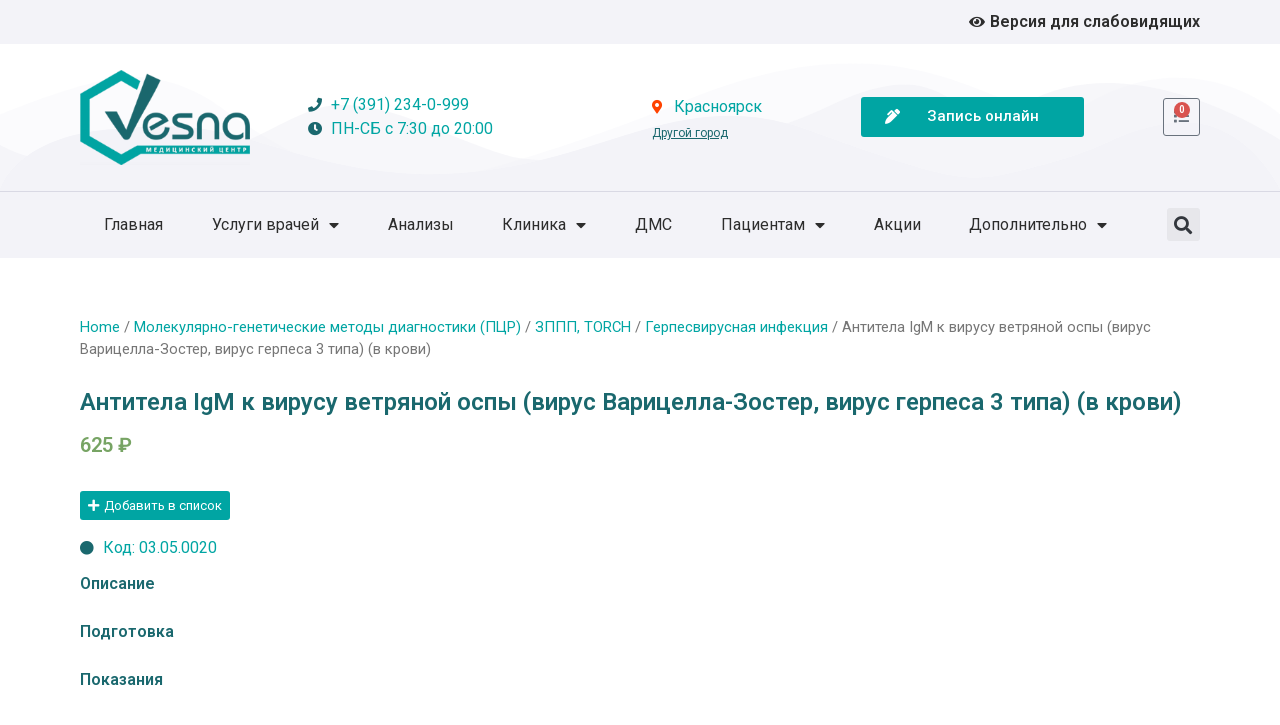

--- FILE ---
content_type: text/html; charset=UTF-8
request_url: https://vesna-lab24.ru/product/antitela-igm-k-virusu-vetryanoj-ospy-virus-variczella-zoster-virus-gerpesa-3-tipa-v-krovi/
body_size: 20108
content:
<!doctype html>
<html lang="ru-RU">
<head>
	<meta charset="UTF-8">
	<meta name="viewport" content="width=device-width, initial-scale=1">
	<link rel="profile" href="https://gmpg.org/xfn/11">
	<title>Антитела IgM к вирусу ветряной оспы (вирус Варицелла-Зостер, вирус герпеса 3 типа) (в крови) &#8212; Медицинский центр &quot;Весна&quot;</title>
<meta name='robots' content='max-image-preview:large' />
	<style>img:is([sizes="auto" i], [sizes^="auto," i]) { contain-intrinsic-size: 3000px 1500px }</style>
	<link rel="alternate" type="application/rss+xml" title="Медицинский центр &quot;Весна&quot; &raquo; Лента" href="https://vesna-lab24.ru/feed/" />
<link rel="alternate" type="application/rss+xml" title="Медицинский центр &quot;Весна&quot; &raquo; Лента комментариев" href="https://vesna-lab24.ru/comments/feed/" />
<script>
window._wpemojiSettings = {"baseUrl":"https:\/\/s.w.org\/images\/core\/emoji\/15.0.3\/72x72\/","ext":".png","svgUrl":"https:\/\/s.w.org\/images\/core\/emoji\/15.0.3\/svg\/","svgExt":".svg","source":{"concatemoji":"https:\/\/vesna-lab24.ru\/wp-includes\/js\/wp-emoji-release.min.js?ver=6.7.4"}};
/*! This file is auto-generated */
!function(i,n){var o,s,e;function c(e){try{var t={supportTests:e,timestamp:(new Date).valueOf()};sessionStorage.setItem(o,JSON.stringify(t))}catch(e){}}function p(e,t,n){e.clearRect(0,0,e.canvas.width,e.canvas.height),e.fillText(t,0,0);var t=new Uint32Array(e.getImageData(0,0,e.canvas.width,e.canvas.height).data),r=(e.clearRect(0,0,e.canvas.width,e.canvas.height),e.fillText(n,0,0),new Uint32Array(e.getImageData(0,0,e.canvas.width,e.canvas.height).data));return t.every(function(e,t){return e===r[t]})}function u(e,t,n){switch(t){case"flag":return n(e,"\ud83c\udff3\ufe0f\u200d\u26a7\ufe0f","\ud83c\udff3\ufe0f\u200b\u26a7\ufe0f")?!1:!n(e,"\ud83c\uddfa\ud83c\uddf3","\ud83c\uddfa\u200b\ud83c\uddf3")&&!n(e,"\ud83c\udff4\udb40\udc67\udb40\udc62\udb40\udc65\udb40\udc6e\udb40\udc67\udb40\udc7f","\ud83c\udff4\u200b\udb40\udc67\u200b\udb40\udc62\u200b\udb40\udc65\u200b\udb40\udc6e\u200b\udb40\udc67\u200b\udb40\udc7f");case"emoji":return!n(e,"\ud83d\udc26\u200d\u2b1b","\ud83d\udc26\u200b\u2b1b")}return!1}function f(e,t,n){var r="undefined"!=typeof WorkerGlobalScope&&self instanceof WorkerGlobalScope?new OffscreenCanvas(300,150):i.createElement("canvas"),a=r.getContext("2d",{willReadFrequently:!0}),o=(a.textBaseline="top",a.font="600 32px Arial",{});return e.forEach(function(e){o[e]=t(a,e,n)}),o}function t(e){var t=i.createElement("script");t.src=e,t.defer=!0,i.head.appendChild(t)}"undefined"!=typeof Promise&&(o="wpEmojiSettingsSupports",s=["flag","emoji"],n.supports={everything:!0,everythingExceptFlag:!0},e=new Promise(function(e){i.addEventListener("DOMContentLoaded",e,{once:!0})}),new Promise(function(t){var n=function(){try{var e=JSON.parse(sessionStorage.getItem(o));if("object"==typeof e&&"number"==typeof e.timestamp&&(new Date).valueOf()<e.timestamp+604800&&"object"==typeof e.supportTests)return e.supportTests}catch(e){}return null}();if(!n){if("undefined"!=typeof Worker&&"undefined"!=typeof OffscreenCanvas&&"undefined"!=typeof URL&&URL.createObjectURL&&"undefined"!=typeof Blob)try{var e="postMessage("+f.toString()+"("+[JSON.stringify(s),u.toString(),p.toString()].join(",")+"));",r=new Blob([e],{type:"text/javascript"}),a=new Worker(URL.createObjectURL(r),{name:"wpTestEmojiSupports"});return void(a.onmessage=function(e){c(n=e.data),a.terminate(),t(n)})}catch(e){}c(n=f(s,u,p))}t(n)}).then(function(e){for(var t in e)n.supports[t]=e[t],n.supports.everything=n.supports.everything&&n.supports[t],"flag"!==t&&(n.supports.everythingExceptFlag=n.supports.everythingExceptFlag&&n.supports[t]);n.supports.everythingExceptFlag=n.supports.everythingExceptFlag&&!n.supports.flag,n.DOMReady=!1,n.readyCallback=function(){n.DOMReady=!0}}).then(function(){return e}).then(function(){var e;n.supports.everything||(n.readyCallback(),(e=n.source||{}).concatemoji?t(e.concatemoji):e.wpemoji&&e.twemoji&&(t(e.twemoji),t(e.wpemoji)))}))}((window,document),window._wpemojiSettings);
</script>
<style id='wp-emoji-styles-inline-css'>

	img.wp-smiley, img.emoji {
		display: inline !important;
		border: none !important;
		box-shadow: none !important;
		height: 1em !important;
		width: 1em !important;
		margin: 0 0.07em !important;
		vertical-align: -0.1em !important;
		background: none !important;
		padding: 0 !important;
	}
</style>
<link rel='stylesheet' id='wp-block-library-css' href='https://vesna-lab24.ru/wp-includes/css/dist/block-library/style.min.css?ver=6.7.4' media='all' />
<link rel='stylesheet' id='wc-blocks-vendors-style-css' href='https://vesna-lab24.ru/wp-content/plugins/woocommerce/packages/woocommerce-blocks/build/wc-blocks-vendors-style.css?ver=9.8.4' media='all' />
<link rel='stylesheet' id='wc-blocks-style-css' href='https://vesna-lab24.ru/wp-content/plugins/woocommerce/packages/woocommerce-blocks/build/wc-blocks-style.css?ver=9.8.4' media='all' />
<style id='classic-theme-styles-inline-css'>
/*! This file is auto-generated */
.wp-block-button__link{color:#fff;background-color:#32373c;border-radius:9999px;box-shadow:none;text-decoration:none;padding:calc(.667em + 2px) calc(1.333em + 2px);font-size:1.125em}.wp-block-file__button{background:#32373c;color:#fff;text-decoration:none}
</style>
<style id='global-styles-inline-css'>
:root{--wp--preset--aspect-ratio--square: 1;--wp--preset--aspect-ratio--4-3: 4/3;--wp--preset--aspect-ratio--3-4: 3/4;--wp--preset--aspect-ratio--3-2: 3/2;--wp--preset--aspect-ratio--2-3: 2/3;--wp--preset--aspect-ratio--16-9: 16/9;--wp--preset--aspect-ratio--9-16: 9/16;--wp--preset--color--black: #000000;--wp--preset--color--cyan-bluish-gray: #abb8c3;--wp--preset--color--white: #ffffff;--wp--preset--color--pale-pink: #f78da7;--wp--preset--color--vivid-red: #cf2e2e;--wp--preset--color--luminous-vivid-orange: #ff6900;--wp--preset--color--luminous-vivid-amber: #fcb900;--wp--preset--color--light-green-cyan: #7bdcb5;--wp--preset--color--vivid-green-cyan: #00d084;--wp--preset--color--pale-cyan-blue: #8ed1fc;--wp--preset--color--vivid-cyan-blue: #0693e3;--wp--preset--color--vivid-purple: #9b51e0;--wp--preset--gradient--vivid-cyan-blue-to-vivid-purple: linear-gradient(135deg,rgba(6,147,227,1) 0%,rgb(155,81,224) 100%);--wp--preset--gradient--light-green-cyan-to-vivid-green-cyan: linear-gradient(135deg,rgb(122,220,180) 0%,rgb(0,208,130) 100%);--wp--preset--gradient--luminous-vivid-amber-to-luminous-vivid-orange: linear-gradient(135deg,rgba(252,185,0,1) 0%,rgba(255,105,0,1) 100%);--wp--preset--gradient--luminous-vivid-orange-to-vivid-red: linear-gradient(135deg,rgba(255,105,0,1) 0%,rgb(207,46,46) 100%);--wp--preset--gradient--very-light-gray-to-cyan-bluish-gray: linear-gradient(135deg,rgb(238,238,238) 0%,rgb(169,184,195) 100%);--wp--preset--gradient--cool-to-warm-spectrum: linear-gradient(135deg,rgb(74,234,220) 0%,rgb(151,120,209) 20%,rgb(207,42,186) 40%,rgb(238,44,130) 60%,rgb(251,105,98) 80%,rgb(254,248,76) 100%);--wp--preset--gradient--blush-light-purple: linear-gradient(135deg,rgb(255,206,236) 0%,rgb(152,150,240) 100%);--wp--preset--gradient--blush-bordeaux: linear-gradient(135deg,rgb(254,205,165) 0%,rgb(254,45,45) 50%,rgb(107,0,62) 100%);--wp--preset--gradient--luminous-dusk: linear-gradient(135deg,rgb(255,203,112) 0%,rgb(199,81,192) 50%,rgb(65,88,208) 100%);--wp--preset--gradient--pale-ocean: linear-gradient(135deg,rgb(255,245,203) 0%,rgb(182,227,212) 50%,rgb(51,167,181) 100%);--wp--preset--gradient--electric-grass: linear-gradient(135deg,rgb(202,248,128) 0%,rgb(113,206,126) 100%);--wp--preset--gradient--midnight: linear-gradient(135deg,rgb(2,3,129) 0%,rgb(40,116,252) 100%);--wp--preset--font-size--small: 13px;--wp--preset--font-size--medium: 20px;--wp--preset--font-size--large: 36px;--wp--preset--font-size--x-large: 42px;--wp--preset--spacing--20: 0.44rem;--wp--preset--spacing--30: 0.67rem;--wp--preset--spacing--40: 1rem;--wp--preset--spacing--50: 1.5rem;--wp--preset--spacing--60: 2.25rem;--wp--preset--spacing--70: 3.38rem;--wp--preset--spacing--80: 5.06rem;--wp--preset--shadow--natural: 6px 6px 9px rgba(0, 0, 0, 0.2);--wp--preset--shadow--deep: 12px 12px 50px rgba(0, 0, 0, 0.4);--wp--preset--shadow--sharp: 6px 6px 0px rgba(0, 0, 0, 0.2);--wp--preset--shadow--outlined: 6px 6px 0px -3px rgba(255, 255, 255, 1), 6px 6px rgba(0, 0, 0, 1);--wp--preset--shadow--crisp: 6px 6px 0px rgba(0, 0, 0, 1);}:where(.is-layout-flex){gap: 0.5em;}:where(.is-layout-grid){gap: 0.5em;}body .is-layout-flex{display: flex;}.is-layout-flex{flex-wrap: wrap;align-items: center;}.is-layout-flex > :is(*, div){margin: 0;}body .is-layout-grid{display: grid;}.is-layout-grid > :is(*, div){margin: 0;}:where(.wp-block-columns.is-layout-flex){gap: 2em;}:where(.wp-block-columns.is-layout-grid){gap: 2em;}:where(.wp-block-post-template.is-layout-flex){gap: 1.25em;}:where(.wp-block-post-template.is-layout-grid){gap: 1.25em;}.has-black-color{color: var(--wp--preset--color--black) !important;}.has-cyan-bluish-gray-color{color: var(--wp--preset--color--cyan-bluish-gray) !important;}.has-white-color{color: var(--wp--preset--color--white) !important;}.has-pale-pink-color{color: var(--wp--preset--color--pale-pink) !important;}.has-vivid-red-color{color: var(--wp--preset--color--vivid-red) !important;}.has-luminous-vivid-orange-color{color: var(--wp--preset--color--luminous-vivid-orange) !important;}.has-luminous-vivid-amber-color{color: var(--wp--preset--color--luminous-vivid-amber) !important;}.has-light-green-cyan-color{color: var(--wp--preset--color--light-green-cyan) !important;}.has-vivid-green-cyan-color{color: var(--wp--preset--color--vivid-green-cyan) !important;}.has-pale-cyan-blue-color{color: var(--wp--preset--color--pale-cyan-blue) !important;}.has-vivid-cyan-blue-color{color: var(--wp--preset--color--vivid-cyan-blue) !important;}.has-vivid-purple-color{color: var(--wp--preset--color--vivid-purple) !important;}.has-black-background-color{background-color: var(--wp--preset--color--black) !important;}.has-cyan-bluish-gray-background-color{background-color: var(--wp--preset--color--cyan-bluish-gray) !important;}.has-white-background-color{background-color: var(--wp--preset--color--white) !important;}.has-pale-pink-background-color{background-color: var(--wp--preset--color--pale-pink) !important;}.has-vivid-red-background-color{background-color: var(--wp--preset--color--vivid-red) !important;}.has-luminous-vivid-orange-background-color{background-color: var(--wp--preset--color--luminous-vivid-orange) !important;}.has-luminous-vivid-amber-background-color{background-color: var(--wp--preset--color--luminous-vivid-amber) !important;}.has-light-green-cyan-background-color{background-color: var(--wp--preset--color--light-green-cyan) !important;}.has-vivid-green-cyan-background-color{background-color: var(--wp--preset--color--vivid-green-cyan) !important;}.has-pale-cyan-blue-background-color{background-color: var(--wp--preset--color--pale-cyan-blue) !important;}.has-vivid-cyan-blue-background-color{background-color: var(--wp--preset--color--vivid-cyan-blue) !important;}.has-vivid-purple-background-color{background-color: var(--wp--preset--color--vivid-purple) !important;}.has-black-border-color{border-color: var(--wp--preset--color--black) !important;}.has-cyan-bluish-gray-border-color{border-color: var(--wp--preset--color--cyan-bluish-gray) !important;}.has-white-border-color{border-color: var(--wp--preset--color--white) !important;}.has-pale-pink-border-color{border-color: var(--wp--preset--color--pale-pink) !important;}.has-vivid-red-border-color{border-color: var(--wp--preset--color--vivid-red) !important;}.has-luminous-vivid-orange-border-color{border-color: var(--wp--preset--color--luminous-vivid-orange) !important;}.has-luminous-vivid-amber-border-color{border-color: var(--wp--preset--color--luminous-vivid-amber) !important;}.has-light-green-cyan-border-color{border-color: var(--wp--preset--color--light-green-cyan) !important;}.has-vivid-green-cyan-border-color{border-color: var(--wp--preset--color--vivid-green-cyan) !important;}.has-pale-cyan-blue-border-color{border-color: var(--wp--preset--color--pale-cyan-blue) !important;}.has-vivid-cyan-blue-border-color{border-color: var(--wp--preset--color--vivid-cyan-blue) !important;}.has-vivid-purple-border-color{border-color: var(--wp--preset--color--vivid-purple) !important;}.has-vivid-cyan-blue-to-vivid-purple-gradient-background{background: var(--wp--preset--gradient--vivid-cyan-blue-to-vivid-purple) !important;}.has-light-green-cyan-to-vivid-green-cyan-gradient-background{background: var(--wp--preset--gradient--light-green-cyan-to-vivid-green-cyan) !important;}.has-luminous-vivid-amber-to-luminous-vivid-orange-gradient-background{background: var(--wp--preset--gradient--luminous-vivid-amber-to-luminous-vivid-orange) !important;}.has-luminous-vivid-orange-to-vivid-red-gradient-background{background: var(--wp--preset--gradient--luminous-vivid-orange-to-vivid-red) !important;}.has-very-light-gray-to-cyan-bluish-gray-gradient-background{background: var(--wp--preset--gradient--very-light-gray-to-cyan-bluish-gray) !important;}.has-cool-to-warm-spectrum-gradient-background{background: var(--wp--preset--gradient--cool-to-warm-spectrum) !important;}.has-blush-light-purple-gradient-background{background: var(--wp--preset--gradient--blush-light-purple) !important;}.has-blush-bordeaux-gradient-background{background: var(--wp--preset--gradient--blush-bordeaux) !important;}.has-luminous-dusk-gradient-background{background: var(--wp--preset--gradient--luminous-dusk) !important;}.has-pale-ocean-gradient-background{background: var(--wp--preset--gradient--pale-ocean) !important;}.has-electric-grass-gradient-background{background: var(--wp--preset--gradient--electric-grass) !important;}.has-midnight-gradient-background{background: var(--wp--preset--gradient--midnight) !important;}.has-small-font-size{font-size: var(--wp--preset--font-size--small) !important;}.has-medium-font-size{font-size: var(--wp--preset--font-size--medium) !important;}.has-large-font-size{font-size: var(--wp--preset--font-size--large) !important;}.has-x-large-font-size{font-size: var(--wp--preset--font-size--x-large) !important;}
:where(.wp-block-post-template.is-layout-flex){gap: 1.25em;}:where(.wp-block-post-template.is-layout-grid){gap: 1.25em;}
:where(.wp-block-columns.is-layout-flex){gap: 2em;}:where(.wp-block-columns.is-layout-grid){gap: 2em;}
:root :where(.wp-block-pullquote){font-size: 1.5em;line-height: 1.6;}
</style>
<link rel='stylesheet' id='pdfprnt_frontend-css' href='https://vesna-lab24.ru/wp-content/plugins/pdf-print/css/frontend.css?ver=2.3.2' media='all' />
<link rel='stylesheet' id='photoswipe-css' href='https://vesna-lab24.ru/wp-content/plugins/woocommerce/assets/css/photoswipe/photoswipe.min.css?ver=7.6.0' media='all' />
<link rel='stylesheet' id='photoswipe-default-skin-css' href='https://vesna-lab24.ru/wp-content/plugins/woocommerce/assets/css/photoswipe/default-skin/default-skin.min.css?ver=7.6.0' media='all' />
<link rel='stylesheet' id='woocommerce-layout-css' href='https://vesna-lab24.ru/wp-content/plugins/woocommerce/assets/css/woocommerce-layout.css?ver=7.6.0' media='all' />
<link rel='stylesheet' id='woocommerce-smallscreen-css' href='https://vesna-lab24.ru/wp-content/plugins/woocommerce/assets/css/woocommerce-smallscreen.css?ver=7.6.0' media='only screen and (max-width: 768px)' />
<link rel='stylesheet' id='woocommerce-general-css' href='https://vesna-lab24.ru/wp-content/plugins/woocommerce/assets/css/woocommerce.css?ver=7.6.0' media='all' />
<style id='woocommerce-inline-inline-css'>
.woocommerce form .form-row .required { visibility: visible; }
</style>
<link rel='stylesheet' id='aws-style-css' href='https://vesna-lab24.ru/wp-content/plugins/advanced-woo-search/assets/css/common.min.css?ver=2.90' media='all' />
<link rel='stylesheet' id='hello-elementor-css' href='https://vesna-lab24.ru/wp-content/themes/hello-elementor/style.min.css?ver=2.8.1' media='all' />
<link rel='stylesheet' id='hello-elementor-theme-style-css' href='https://vesna-lab24.ru/wp-content/themes/hello-elementor/theme.min.css?ver=2.8.1' media='all' />
<link rel='stylesheet' id='elementor-icons-css' href='https://vesna-lab24.ru/wp-content/plugins/elementor/assets/lib/eicons/css/elementor-icons.min.css?ver=5.23.0' media='all' />
<link rel='stylesheet' id='elementor-frontend-legacy-css' href='https://vesna-lab24.ru/wp-content/plugins/elementor/assets/css/frontend-legacy.min.css?ver=3.16.6' media='all' />
<link rel='stylesheet' id='elementor-frontend-css' href='https://vesna-lab24.ru/wp-content/plugins/elementor/assets/css/frontend-lite.min.css?ver=3.16.6' media='all' />
<link rel='stylesheet' id='swiper-css' href='https://vesna-lab24.ru/wp-content/plugins/elementor/assets/lib/swiper/css/swiper.min.css?ver=5.3.6' media='all' />
<link rel='stylesheet' id='elementor-post-2180-css' href='https://vesna-lab24.ru/wp-content/uploads/elementor/css/post-2180.css?ver=1697709031' media='all' />
<link rel='stylesheet' id='elementor-pro-css' href='https://vesna-lab24.ru/wp-content/plugins/elementor-pro/assets/css/frontend-lite.min.css?ver=3.16.2' media='all' />
<link rel='stylesheet' id='elementor-global-css' href='https://vesna-lab24.ru/wp-content/uploads/elementor/css/global.css?ver=1697709031' media='all' />
<link rel='stylesheet' id='elementor-post-2742-css' href='https://vesna-lab24.ru/wp-content/uploads/elementor/css/post-2742.css?ver=1768204520' media='all' />
<link rel='stylesheet' id='elementor-post-2747-css' href='https://vesna-lab24.ru/wp-content/uploads/elementor/css/post-2747.css?ver=1715748078' media='all' />
<link rel='stylesheet' id='elementor-post-3010-css' href='https://vesna-lab24.ru/wp-content/uploads/elementor/css/post-3010.css?ver=1697710893' media='all' />
<link rel='stylesheet' id='elementor-post-5507-css' href='https://vesna-lab24.ru/wp-content/uploads/elementor/css/post-5507.css?ver=1697709032' media='all' />
<link rel='stylesheet' id='bvi-styles-css' href='https://vesna-lab24.ru/wp-content/plugins/button-visually-impaired/assets/css/bvi.min.css?ver=2.3.0' media='all' />
<style id='bvi-styles-inline-css'>

			.bvi-widget,
			.bvi-shortcode a,
			.bvi-widget a, 
			.bvi-shortcode {
				color: #ffffff;
				background-color: #e53935;
			}
			.bvi-widget .bvi-svg-eye,
			.bvi-shortcode .bvi-svg-eye {
			    display: inline-block;
                overflow: visible;
                width: 1.125em;
                height: 1em;
                font-size: 2em;
                vertical-align: middle;
			}
			.bvi-widget,
			.bvi-shortcode {
			    -webkit-transition: background-color .2s ease-out;
			    transition: background-color .2s ease-out;
			    cursor: pointer;
			    border-radius: 2px;
			    display: inline-block;
			    padding: 5px 10px;
			    vertical-align: middle;
			    text-decoration: none;
			}
</style>
<link rel='stylesheet' id='google-fonts-1-css' href='https://fonts.googleapis.com/css?family=Roboto%3A100%2C100italic%2C200%2C200italic%2C300%2C300italic%2C400%2C400italic%2C500%2C500italic%2C600%2C600italic%2C700%2C700italic%2C800%2C800italic%2C900%2C900italic%7CRoboto+Slab%3A100%2C100italic%2C200%2C200italic%2C300%2C300italic%2C400%2C400italic%2C500%2C500italic%2C600%2C600italic%2C700%2C700italic%2C800%2C800italic%2C900%2C900italic&#038;display=swap&#038;subset=cyrillic&#038;ver=6.7.4' media='all' />
<link rel='stylesheet' id='elementor-icons-shared-0-css' href='https://vesna-lab24.ru/wp-content/plugins/elementor/assets/lib/font-awesome/css/fontawesome.min.css?ver=5.15.3' media='all' />
<link rel='stylesheet' id='elementor-icons-fa-solid-css' href='https://vesna-lab24.ru/wp-content/plugins/elementor/assets/lib/font-awesome/css/solid.min.css?ver=5.15.3' media='all' />
<link rel='stylesheet' id='elementor-icons-fa-brands-css' href='https://vesna-lab24.ru/wp-content/plugins/elementor/assets/lib/font-awesome/css/brands.min.css?ver=5.15.3' media='all' />
<link rel="preconnect" href="https://fonts.gstatic.com/" crossorigin><script src="https://vesna-lab24.ru/wp-includes/js/jquery/jquery.min.js?ver=3.7.1" id="jquery-core-js"></script>
<script src="https://vesna-lab24.ru/wp-includes/js/jquery/jquery-migrate.min.js?ver=3.4.1" id="jquery-migrate-js"></script>
<script src="https://vesna-lab24.ru/wp-content/plugins/wt_geotargeting_pro/js/cookie.js?ver=0.2.0" id="wt-cookie-js"></script>
<script src="https://vesna-lab24.ru/wp-content/plugins/wt_geotargeting_pro/js/wt-location.js?ver=1" id="wt-location-js"></script>
<link rel="https://api.w.org/" href="https://vesna-lab24.ru/wp-json/" /><link rel="alternate" title="JSON" type="application/json" href="https://vesna-lab24.ru/wp-json/wp/v3/product/5351" /><link rel="EditURI" type="application/rsd+xml" title="RSD" href="https://vesna-lab24.ru/xmlrpc.php?rsd" />
<meta name="generator" content="WordPress 6.7.4" />
<meta name="generator" content="WooCommerce 7.6.0" />
<link rel="canonical" href="https://vesna-lab24.ru/product/antitela-igm-k-virusu-vetryanoj-ospy-virus-variczella-zoster-virus-gerpesa-3-tipa-v-krovi/" />
<link rel='shortlink' href='https://vesna-lab24.ru/?p=5351' />
<link rel="alternate" title="oEmbed (JSON)" type="application/json+oembed" href="https://vesna-lab24.ru/wp-json/oembed/1.0/embed?url=https%3A%2F%2Fvesna-lab24.ru%2Fproduct%2Fantitela-igm-k-virusu-vetryanoj-ospy-virus-variczella-zoster-virus-gerpesa-3-tipa-v-krovi%2F" />
<link rel="alternate" title="oEmbed (XML)" type="text/xml+oembed" href="https://vesna-lab24.ru/wp-json/oembed/1.0/embed?url=https%3A%2F%2Fvesna-lab24.ru%2Fproduct%2Fantitela-igm-k-virusu-vetryanoj-ospy-virus-variczella-zoster-virus-gerpesa-3-tipa-v-krovi%2F&#038;format=xml" />
	<noscript><style>.woocommerce-product-gallery{ opacity: 1 !important; }</style></noscript>
	<meta name="generator" content="Elementor 3.16.6; features: e_optimized_assets_loading, e_optimized_css_loading; settings: css_print_method-external, google_font-enabled, font_display-swap">
<script src="https://ajax.googleapis.com/ajax/libs/jquery/3.3.1/jquery.min.js"></script>
<link rel="stylesheet" href="https://zapis-v-online.ru/css/Loader.css"/>

<!-- Top.Mail.Ru counter -->

<script type="text/javascript">

var _tmr = window._tmr || (window._tmr = []);

_tmr.push({id: "3704243", type: "pageView", start: (new Date()).getTime()});

(function (d, w, id) {

if (d.getElementById(id)) return;

var ts = d.createElement("script"); ts.type = "text/javascript"; ts.async = true; ts.id = id;

ts.src = "https://top-fwz1.mail.ru/js/code.js";

var f = function () {var s = d.getElementsByTagName("script")[0]; s.parentNode.insertBefore(ts, s);};

if (w.opera == "[object Opera]") { d.addEventListener("DOMContentLoaded", f, false); } else { f(); }

})(document, window, "tmr-code");

</script>

<noscript><div><img src="https://top-fwz1.mail.ru/counter?id=3704243;js=na" style="position:absolute;left:-9999px;" alt="Top.Mail.Ru" /></div></noscript>

<!-- /Top.Mail.Ru counter -->
<script>
function ShowFrame() {
    var href = "https://zapis-v-online.ru/ServicesPrice.aspx?BusinessID=FSQ1sfa6879VRas4";
    var isMobile = false; //initiate as false
    // device detection
    if (/(android|bb\d+|meego).+mobile|avantgo|bada\/|blackberry|blazer|compal|elaine|fennec|hiptop|iemobile|ip(hone|od)|ipad|iris|kindle|Android|Silk|lge |maemo|midp|mmp|netfront|opera m(ob|in)i|palm( os)?|phone|p(ixi|re)\/|plucker|pocket|psp|series(4|6)0|symbian|treo|up\.(browser|link)|vodafone|wap|windows (ce|phone)|xda|xiino/i.test(navigator.userAgent)
        || /1207|6310|6590|3gso|4thp|50[1-6]i|770s|802s|a wa|abac|ac(er|oo|s\-)|ai(ko|rn)|al(av|ca|co)|amoi|an(ex|ny|yw)|aptu|ar(ch|go)|as(te|us)|attw|au(di|\-m|r |s )|avan|be(ck|ll|nq)|bi(lb|rd)|bl(ac|az)|br(e|v)w|bumb|bw\-(n|u)|c55\/|capi|ccwa|cdm\-|cell|chtm|cldc|cmd\-|co(mp|nd)|craw|da(it|ll|ng)|dbte|dc\-s|devi|dica|dmob|do(c|p)o|ds(12|\-d)|el(49|ai)|em(l2|ul)|er(ic|k0)|esl8|ez([4-7]0|os|wa|ze)|fetc|fly(\-|_)|g1 u|g560|gene|gf\-5|g\-mo|go(\.w|od)|gr(ad|un)|haie|hcit|hd\-(m|p|t)|hei\-|hi(pt|ta)|hp( i|ip)|hs\-c|ht(c(\-| |_|a|g|p|s|t)|tp)|hu(aw|tc)|i\-(20|go|ma)|i230|iac( |\-|\/)|ibro|idea|ig01|ikom|im1k|inno|ipaq|iris|ja(t|v)a|jbro|jemu|jigs|kddi|keji|kgt( |\/)|klon|kpt |kwc\-|kyo(c|k)|le(no|xi)|lg( g|\/(k|l|u)|50|54|\-[a-w])|libw|lynx|m1\-w|m3ga|m50\/|ma(te|ui|xo)|mc(01|21|ca)|m\-cr|me(rc|ri)|mi(o8|oa|ts)|mmef|mo(01|02|bi|de|do|t(\-| |o|v)|zz)|mt(50|p1|v )|mwbp|mywa|n10[0-2]|n20[2-3]|n30(0|2)|n50(0|2|5)|n7(0(0|1)|10)|ne((c|m)\-|on|tf|wf|wg|wt)|nok(6|i)|nzph|o2im|op(ti|wv)|oran|owg1|p800|pan(a|d|t)|pdxg|pg(13|\-([1-8]|c))|phil|pire|pl(ay|uc)|pn\-2|po(ck|rt|se)|prox|psio|pt\-g|qa\-a|qc(07|12|21|32|60|\-[2-7]|i\-)|qtek|r380|r600|raks|rim9|ro(ve|zo)|s55\/|sa(ge|ma|mm|ms|ny|va)|sc(01|h\-|oo|p\-)|sdk\/|se(c(\-|0|1)|47|mc|nd|ri)|sgh\-|shar|sie(\-|m)|sk\-0|sl(45|id)|sm(al|ar|b3|it|t5)|so(ft|ny)|sp(01|h\-|v\-|v )|sy(01|mb)|t2(18|50)|t6(00|10|18)|ta(gt|lk)|tcl\-|tdg\-|tel(i|m)|tim\-|t\-mo|to(pl|sh)|ts(70|m\-|m3|m5)|tx\-9|up(\.b|g1|si)|utst|v400|v750|veri|vi(rg|te)|vk(40|5[0-3]|\-v)|vm40|voda|vulc|vx(52|53|60|61|70|80|81|83|85|98)|w3c(\-| )|webc|whit|wi(g |nc|nw)|wmlb|wonu|x700|yas\-|your|zeto|zte\-/i.test(navigator.userAgent.substr(0, 4))) isMobile = true;
    if (isMobile) {
        window.open(href, '_blank').focus();
        return false;
    }
    $('<div>', {
        id: 'medhelpDivBackground',
        css: {
            width: '100%',
            height: '100%',
            position: 'fixed',
            top: '0',
            left: '0',
            zIndex: '9999',
            background: 'rgba(0,0,0,0.8)'
        },
    }).appendTo('#iframeContainer');
    $('<div>', {
        id: 'medhelpDivContainer',
        css: {
            minWidth: '550px',
            maxWidth: '900px',
            width: '80%',
            height: '90%',
            position: 'fixed',
            top: '50%',
            left: '50%',
            zIndex: '9999',
            borderRadius: '20px',
            transform: 'translate(-50%, -50%)',
            background: 'rgba(128, 128, 128, 0.8)'
        },
    }).appendTo('#medhelpDivBackground');
    $('<div>', {
        id: 'divLoader',
        css: {
            background: 'transparent',
            textAlign: 'center',
            position: 'fixed',
            width: '240px',
            height: '240px',
            left: 'Calc(50% - 120px)',
            top: 'Calc(50% - 120px)',
            zIndex: '9999'
        }
    }).appendTo('#medhelpDivContainer');
    $('<div>', {
        id: 'cubeGrid',
        class: 'sk-cube-grid'
    }).appendTo('#divLoader');
    $('<div>', {
        class: 'sk-cube sk-cube1'
    }).appendTo('#cubeGrid');
    $('<div>', {
        class: 'sk-cube sk-cube2'
    }).appendTo('#cubeGrid');
    $('<div>', {
        class: 'sk-cube sk-cube3'
    }).appendTo('#cubeGrid');
    $('<div>', {
        class: 'sk-cube sk-cube4'
    }).appendTo('#cubeGrid');
    $('<div>', {
        class: 'sk-cube sk-cube5'
    }).appendTo('#cubeGrid');
    $('<div>', {
        class: 'sk-cube sk-cube6'
    }).appendTo('#cubeGrid');
    $('<div>', {
        class: 'sk-cube sk-cube7'
    }).appendTo('#cubeGrid');
    $('<div>', {
        class: 'sk-cube sk-cube8'
    }).appendTo('#cubeGrid');
    $('<div>', {
        class: 'sk-cube sk-cube9'
    }).appendTo('#cubeGrid');
    $('<div>', {
        id: 'medhelpDivClose',
        text: 'Закрыть',
        css: {
            width: '100px',
            height: '31px',
            fontSize: '15px',
            fontWeight: '400',
            fontFamily: "'Open Sans', sans-serif",
            position: 'absolute',
            top: '-13px',
            right: '-13px',
            zIndex: '9999',
            borderRadius: '10px',
            background: '#C60000',
            border: 'solid 2px #8a0000',
            textAlign: 'center',
            color: '#fff',
            cursor: 'default'
        },
        on: {
            click: function (event) {
                $('#medhelpDivBackground').remove();
            },
            mouseover: function (event) {
                $('#medhelpDivClose').css('cursor', 'pointer');
            }
        }
    }).appendTo('#medhelpDivContainer');
    $('<iframe>', {
        id: 'medhelponline',
        frameborder: 0,
        on: {
            load: function (e) {
                $('#divLoader').remove();
            }
        },
        src: href,
        css: {
            width: '100%',
            height: '100%',
            borderRadius: '20px'
        }
    }).appendTo('#medhelpDivContainer');
}
</script>
<script>
	function ShowFrame2() {
    var href = "https://zapis-v-online.ru/ServicesPrice.aspx?BusinessID=FSQ1sfa6879VRas4EM";
    var isMobile = false; //initiate as false
    // device detection
    if (/(android|bb\d+|meego).+mobile|avantgo|bada\/|blackberry|blazer|compal|elaine|fennec|hiptop|iemobile|ip(hone|od)|ipad|iris|kindle|Android|Silk|lge |maemo|midp|mmp|netfront|opera m(ob|in)i|palm( os)?|phone|p(ixi|re)\/|plucker|pocket|psp|series(4|6)0|symbian|treo|up\.(browser|link)|vodafone|wap|windows (ce|phone)|xda|xiino/i.test(navigator.userAgent)
        || /1207|6310|6590|3gso|4thp|50[1-6]i|770s|802s|a wa|abac|ac(er|oo|s\-)|ai(ko|rn)|al(av|ca|co)|amoi|an(ex|ny|yw)|aptu|ar(ch|go)|as(te|us)|attw|au(di|\-m|r |s )|avan|be(ck|ll|nq)|bi(lb|rd)|bl(ac|az)|br(e|v)w|bumb|bw\-(n|u)|c55\/|capi|ccwa|cdm\-|cell|chtm|cldc|cmd\-|co(mp|nd)|craw|da(it|ll|ng)|dbte|dc\-s|devi|dica|dmob|do(c|p)o|ds(12|\-d)|el(49|ai)|em(l2|ul)|er(ic|k0)|esl8|ez([4-7]0|os|wa|ze)|fetc|fly(\-|_)|g1 u|g560|gene|gf\-5|g\-mo|go(\.w|od)|gr(ad|un)|haie|hcit|hd\-(m|p|t)|hei\-|hi(pt|ta)|hp( i|ip)|hs\-c|ht(c(\-| |_|a|g|p|s|t)|tp)|hu(aw|tc)|i\-(20|go|ma)|i230|iac( |\-|\/)|ibro|idea|ig01|ikom|im1k|inno|ipaq|iris|ja(t|v)a|jbro|jemu|jigs|kddi|keji|kgt( |\/)|klon|kpt |kwc\-|kyo(c|k)|le(no|xi)|lg( g|\/(k|l|u)|50|54|\-[a-w])|libw|lynx|m1\-w|m3ga|m50\/|ma(te|ui|xo)|mc(01|21|ca)|m\-cr|me(rc|ri)|mi(o8|oa|ts)|mmef|mo(01|02|bi|de|do|t(\-| |o|v)|zz)|mt(50|p1|v )|mwbp|mywa|n10[0-2]|n20[2-3]|n30(0|2)|n50(0|2|5)|n7(0(0|1)|10)|ne((c|m)\-|on|tf|wf|wg|wt)|nok(6|i)|nzph|o2im|op(ti|wv)|oran|owg1|p800|pan(a|d|t)|pdxg|pg(13|\-([1-8]|c))|phil|pire|pl(ay|uc)|pn\-2|po(ck|rt|se)|prox|psio|pt\-g|qa\-a|qc(07|12|21|32|60|\-[2-7]|i\-)|qtek|r380|r600|raks|rim9|ro(ve|zo)|s55\/|sa(ge|ma|mm|ms|ny|va)|sc(01|h\-|oo|p\-)|sdk\/|se(c(\-|0|1)|47|mc|nd|ri)|sgh\-|shar|sie(\-|m)|sk\-0|sl(45|id)|sm(al|ar|b3|it|t5)|so(ft|ny)|sp(01|h\-|v\-|v )|sy(01|mb)|t2(18|50)|t6(00|10|18)|ta(gt|lk)|tcl\-|tdg\-|tel(i|m)|tim\-|t\-mo|to(pl|sh)|ts(70|m\-|m3|m5)|tx\-9|up(\.b|g1|si)|utst|v400|v750|veri|vi(rg|te)|vk(40|5[0-3]|\-v)|vm40|voda|vulc|vx(52|53|60|61|70|80|81|83|85|98)|w3c(\-| )|webc|whit|wi(g |nc|nw)|wmlb|wonu|x700|yas\-|your|zeto|zte\-/i.test(navigator.userAgent.substr(0, 4))) isMobile = true;
    if (isMobile) {
        window.open(href, '_blank').focus();
        return false;
    }
    $('<div>', {
        id: 'medhelpDivBackground',
        css: {
            width: '100%',
            height: '100%',
            position: 'fixed',
            top: '0',
            left: '0',
            zIndex: '9999',
            background: 'rgba(0,0,0,0.8)'
        },
    }).appendTo('#iframeContainer');
    $('<div>', {
        id: 'medhelpDivContainer',
        css: {
            minWidth: '550px',
            maxWidth: '900px',
            width: '80%',
            height: '90%',
            position: 'fixed',
            top: '50%',
            left: '50%',
            zIndex: '9999',
            borderRadius: '20px',
            transform: 'translate(-50%, -50%)',
            background: 'rgba(128, 128, 128, 0.8)'
        },
    }).appendTo('#medhelpDivBackground');
    $('<div>', {
        id: 'divLoader',
        css: {
            background: 'transparent',
            textAlign: 'center',
            position: 'fixed',
            width: '240px',
            height: '240px',
            left: 'Calc(50% - 120px)',
            top: 'Calc(50% - 120px)',
            zIndex: '9999'
        }
    }).appendTo('#medhelpDivContainer');
    $('<div>', {
        id: 'cubeGrid',
        class: 'sk-cube-grid'
    }).appendTo('#divLoader');
    $('<div>', {
        class: 'sk-cube sk-cube1'
    }).appendTo('#cubeGrid');
    $('<div>', {
        class: 'sk-cube sk-cube2'
    }).appendTo('#cubeGrid');
    $('<div>', {
        class: 'sk-cube sk-cube3'
    }).appendTo('#cubeGrid');
    $('<div>', {
        class: 'sk-cube sk-cube4'
    }).appendTo('#cubeGrid');
    $('<div>', {
        class: 'sk-cube sk-cube5'
    }).appendTo('#cubeGrid');
    $('<div>', {
        class: 'sk-cube sk-cube6'
    }).appendTo('#cubeGrid');
    $('<div>', {
        class: 'sk-cube sk-cube7'
    }).appendTo('#cubeGrid');
    $('<div>', {
        class: 'sk-cube sk-cube8'
    }).appendTo('#cubeGrid');
    $('<div>', {
        class: 'sk-cube sk-cube9'
    }).appendTo('#cubeGrid');
    $('<div>', {
        id: 'medhelpDivClose',
        text: 'Закрыть',
        css: {
            width: '100px',
            height: '31px',
            fontSize: '15px',
            fontWeight: '400',
            fontFamily: "'Open Sans', sans-serif",
            position: 'absolute',
            top: '-13px',
            right: '-13px',
            zIndex: '9999',
            borderRadius: '10px',
            background: '#C60000',
            border: 'solid 2px #8a0000',
            textAlign: 'center',
            color: '#fff',
            cursor: 'default'
        },
        on: {
            click: function (event) {
                $('#medhelpDivBackground').remove();
            },
            mouseover: function (event) {
                $('#medhelpDivClose').css('cursor', 'pointer');
            }
        }
    }).appendTo('#medhelpDivContainer');
    $('<iframe>', {
        id: 'medhelponline',
        frameborder: 0,
        on: {
            load: function (e) {
                $('#divLoader').remove();
            }
        },
        src: href,
        css: {
            width: '100%',
            height: '100%',
            borderRadius: '20px'
        }
    }).appendTo('#medhelpDivContainer');
}
</script>
<link rel="icon" href="https://vesna-lab24.ru/wp-content/uploads/2022/04/cropped-logo-32x32.png" sizes="32x32" />
<link rel="icon" href="https://vesna-lab24.ru/wp-content/uploads/2022/04/cropped-logo-192x192.png" sizes="192x192" />
<link rel="apple-touch-icon" href="https://vesna-lab24.ru/wp-content/uploads/2022/04/cropped-logo-180x180.png" />
<meta name="msapplication-TileImage" content="https://vesna-lab24.ru/wp-content/uploads/2022/04/cropped-logo-270x270.png" />
		<style id="wp-custom-css">
			.woocommerce-notices-wrapper, .return-to-shop {
  display: none;
}


div:has(> img.emoji) {
	display: none !important;
}		</style>
		</head>
<body class="product-template-default single single-product postid-5351 theme-hello-elementor woocommerce woocommerce-page woocommerce-no-js elementor-default elementor-template-full-width elementor-kit-2180 elementor-page-3010">


<a class="skip-link screen-reader-text" href="#content">Перейти к содержимому</a>

		<div data-elementor-type="header" data-elementor-id="2742" class="elementor elementor-2742 elementor-location-header" data-elementor-post-type="elementor_library">
					<div class="elementor-section-wrap">
								<section class="elementor-section elementor-top-section elementor-element elementor-element-cb7e8fd elementor-section-boxed elementor-section-height-default elementor-section-height-default" data-id="cb7e8fd" data-element_type="section" data-settings="{&quot;background_background&quot;:&quot;classic&quot;}">
						<div class="elementor-container elementor-column-gap-default">
							<div class="elementor-row">
					<div class="elementor-column elementor-col-100 elementor-top-column elementor-element elementor-element-9089d2d" data-id="9089d2d" data-element_type="column">
			<div class="elementor-column-wrap elementor-element-populated">
							<div class="elementor-widget-wrap">
						<div class="elementor-element elementor-element-772be77 elementor-icon-list--layout-inline elementor-align-right elementor-widget__width-auto bvi-open elementor-list-item-link-full_width elementor-widget elementor-widget-icon-list" data-id="772be77" data-element_type="widget" data-widget_type="icon-list.default">
				<div class="elementor-widget-container">
			<link rel="stylesheet" href="https://vesna-lab24.ru/wp-content/plugins/elementor/assets/css/widget-icon-list.min.css">		<ul class="elementor-icon-list-items elementor-inline-items">
							<li class="elementor-icon-list-item elementor-inline-item">
											<span class="elementor-icon-list-icon">
							<i aria-hidden="true" class="fas fa-eye"></i>						</span>
										<span class="elementor-icon-list-text">Версия для слабовидящих</span>
									</li>
						</ul>
				</div>
				</div>
						</div>
					</div>
		</div>
								</div>
					</div>
		</section>
				<section class="elementor-section elementor-top-section elementor-element elementor-element-1b73adb elementor-section-boxed elementor-section-height-default elementor-section-height-default" data-id="1b73adb" data-element_type="section" data-settings="{&quot;shape_divider_bottom&quot;:&quot;mountains&quot;}">
					<div class="elementor-shape elementor-shape-bottom" data-negative="false">
			<svg xmlns="http://www.w3.org/2000/svg" viewBox="0 0 1000 100" preserveAspectRatio="none">
	<path class="elementor-shape-fill" opacity="0.33" d="M473,67.3c-203.9,88.3-263.1-34-320.3,0C66,119.1,0,59.7,0,59.7V0h1000v59.7 c0,0-62.1,26.1-94.9,29.3c-32.8,3.3-62.8-12.3-75.8-22.1C806,49.6,745.3,8.7,694.9,4.7S492.4,59,473,67.3z"/>
	<path class="elementor-shape-fill" opacity="0.66" d="M734,67.3c-45.5,0-77.2-23.2-129.1-39.1c-28.6-8.7-150.3-10.1-254,39.1 s-91.7-34.4-149.2,0C115.7,118.3,0,39.8,0,39.8V0h1000v36.5c0,0-28.2-18.5-92.1-18.5C810.2,18.1,775.7,67.3,734,67.3z"/>
	<path class="elementor-shape-fill" d="M766.1,28.9c-200-57.5-266,65.5-395.1,19.5C242,1.8,242,5.4,184.8,20.6C128,35.8,132.3,44.9,89.9,52.5C28.6,63.7,0,0,0,0 h1000c0,0-9.9,40.9-83.6,48.1S829.6,47,766.1,28.9z"/>
</svg>		</div>
					<div class="elementor-container elementor-column-gap-default">
							<div class="elementor-row">
					<div class="elementor-column elementor-col-20 elementor-top-column elementor-element elementor-element-c444516" data-id="c444516" data-element_type="column">
			<div class="elementor-column-wrap elementor-element-populated">
							<div class="elementor-widget-wrap">
						<div class="elementor-element elementor-element-7d176b4 elementor-widget elementor-widget-image" data-id="7d176b4" data-element_type="widget" data-widget_type="image.default">
				<div class="elementor-widget-container">
			<style>/*! elementor - v3.16.0 - 17-10-2023 */
.elementor-widget-image{text-align:center}.elementor-widget-image a{display:inline-block}.elementor-widget-image a img[src$=".svg"]{width:48px}.elementor-widget-image img{vertical-align:middle;display:inline-block}</style>					<div class="elementor-image">
													<a href="https://vesna-lab24.ru">
							<img width="241" height="134" src="https://vesna-lab24.ru/wp-content/uploads/2022/04/logo.png" class="attachment-full size-full wp-image-1865" alt="" />								</a>
														</div>
						</div>
				</div>
						</div>
					</div>
		</div>
				<div class="elementor-column elementor-col-20 elementor-top-column elementor-element elementor-element-85c9107" data-id="85c9107" data-element_type="column">
			<div class="elementor-column-wrap elementor-element-populated">
							<div class="elementor-widget-wrap">
						<div class="elementor-element elementor-element-85ba898 elementor-icon-list--layout-inline elementor-list-item-link-full_width elementor-widget elementor-widget-icon-list" data-id="85ba898" data-element_type="widget" data-widget_type="icon-list.default">
				<div class="elementor-widget-container">
					<ul class="elementor-icon-list-items elementor-inline-items">
							<li class="elementor-icon-list-item elementor-inline-item">
											<span class="elementor-icon-list-icon">
							<i aria-hidden="true" class="fas fa-phone"></i>						</span>
										<span class="elementor-icon-list-text">+7 (391) 234-0-999</span>
									</li>
								<li class="elementor-icon-list-item elementor-inline-item">
											<span class="elementor-icon-list-icon">
							<i aria-hidden="true" class="fas fa-clock"></i>						</span>
										<span class="elementor-icon-list-text">ПН-СБ с 7:30 до 20:00</span>
									</li>
						</ul>
				</div>
				</div>
						</div>
					</div>
		</div>
				<div class="elementor-column elementor-col-20 elementor-top-column elementor-element elementor-element-bbfbcee" data-id="bbfbcee" data-element_type="column">
			<div class="elementor-column-wrap elementor-element-populated">
							<div class="elementor-widget-wrap">
						<div class="elementor-element elementor-element-0ddadc5 elementor-align-left elementor-mobile-align-left elementor-icon-list--layout-traditional elementor-list-item-link-full_width elementor-widget elementor-widget-icon-list" data-id="0ddadc5" data-element_type="widget" data-widget_type="icon-list.default">
				<div class="elementor-widget-container">
					<ul class="elementor-icon-list-items">
							<li class="elementor-icon-list-item">
											<a href="#elementor-action%3Aaction%3Dpopup%3Aopen%26settings%3DeyJpZCI6IjMwODYiLCJ0b2dnbGUiOmZhbHNlfQ%3D%3D">

												<span class="elementor-icon-list-icon">
							<i aria-hidden="true" class="fas fa-map-marker-alt"></i>						</span>
										<span class="elementor-icon-list-text">Красноярск</span>
											</a>
									</li>
						</ul>
				</div>
				</div>
				<div class="elementor-element elementor-element-55fa03d elementor-widget elementor-widget-heading" data-id="55fa03d" data-element_type="widget" data-widget_type="heading.default">
				<div class="elementor-widget-container">
			<style>/*! elementor - v3.16.0 - 17-10-2023 */
.elementor-heading-title{padding:0;margin:0;line-height:1}.elementor-widget-heading .elementor-heading-title[class*=elementor-size-]>a{color:inherit;font-size:inherit;line-height:inherit}.elementor-widget-heading .elementor-heading-title.elementor-size-small{font-size:15px}.elementor-widget-heading .elementor-heading-title.elementor-size-medium{font-size:19px}.elementor-widget-heading .elementor-heading-title.elementor-size-large{font-size:29px}.elementor-widget-heading .elementor-heading-title.elementor-size-xl{font-size:39px}.elementor-widget-heading .elementor-heading-title.elementor-size-xxl{font-size:59px}</style><p class="elementor-heading-title elementor-size-default"><a href="#elementor-action%3Aaction%3Dpopup%3Aopen%26settings%3DeyJpZCI6IjMwODYiLCJ0b2dnbGUiOmZhbHNlfQ%3D%3D">Другой город</a></p>		</div>
				</div>
						</div>
					</div>
		</div>
				<div class="elementor-column elementor-col-20 elementor-top-column elementor-element elementor-element-893507d" data-id="893507d" data-element_type="column">
			<div class="elementor-column-wrap elementor-element-populated">
							<div class="elementor-widget-wrap">
						<div class="elementor-element elementor-element-b6013f3 elementor-align-justify elementor-widget elementor-widget-button" data-id="b6013f3" data-element_type="widget" data-widget_type="button.default">
				<div class="elementor-widget-container">
					<div class="elementor-button-wrapper">
			<a class="elementor-button elementor-button-link elementor-size-sm" href="#elementor-action%3Aaction%3Dpopup%3Aopen%26settings%3DeyJpZCI6IjU1MDciLCJ0b2dnbGUiOmZhbHNlfQ%3D%3D">
						<span class="elementor-button-content-wrapper">
						<span class="elementor-button-icon elementor-align-icon-left">
				<i aria-hidden="true" class="fas fa-pen-alt"></i>			</span>
						<span class="elementor-button-text">Запись онлайн</span>
		</span>
					</a>
		</div>
				</div>
				</div>
				<div class="elementor-element elementor-element-1abd0ce elementor-widget elementor-widget-html" data-id="1abd0ce" data-element_type="widget" data-widget_type="html.default">
				<div class="elementor-widget-container">
			<div id="iframeContainer"> </div>		</div>
				</div>
						</div>
					</div>
		</div>
				<div class="elementor-column elementor-col-20 elementor-top-column elementor-element elementor-element-1e28af3" data-id="1e28af3" data-element_type="column">
			<div class="elementor-column-wrap elementor-element-populated">
							<div class="elementor-widget-wrap">
						<div class="elementor-element elementor-element-3bcbaca toggle-icon--custom elementor-widget__width-auto elementor-menu-cart--items-indicator-bubble elementor-menu-cart--cart-type-side-cart elementor-menu-cart--show-remove-button-yes elementor-widget elementor-widget-woocommerce-menu-cart" data-id="3bcbaca" data-element_type="widget" data-settings="{&quot;cart_type&quot;:&quot;side-cart&quot;,&quot;open_cart&quot;:&quot;click&quot;,&quot;automatically_open_cart&quot;:&quot;no&quot;}" data-widget_type="woocommerce-menu-cart.default">
				<div class="elementor-widget-container">
			<link rel="stylesheet" href="https://vesna-lab24.ru/wp-content/plugins/elementor-pro/assets/css/widget-woocommerce.min.css">		<div class="elementor-menu-cart__wrapper">
							<div class="elementor-menu-cart__toggle_wrapper">
					<div class="elementor-menu-cart__container elementor-lightbox" aria-hidden="true">
						<div class="elementor-menu-cart__main" aria-hidden="true">
									<div class="elementor-menu-cart__close-button">
					</div>
									<div class="widget_shopping_cart_content">
															</div>
						</div>
					</div>
							<div class="elementor-menu-cart__toggle elementor-button-wrapper">
			<a id="elementor-menu-cart__toggle_button" href="#" class="elementor-menu-cart__toggle_button elementor-button elementor-size-sm" aria-expanded="false">
				<span class="elementor-button-text"><span class="woocommerce-Price-amount amount"><bdi>0&nbsp;<span class="woocommerce-Price-currencySymbol">&#8381;</span></bdi></span></span>
				<span class="elementor-button-icon">
					<span class="elementor-button-icon-qty" data-counter="0">0</span>
					<i class="e-toggle-cart-custom-icon fas fa-list" aria-hidden="true"></i>					<span class="elementor-screen-only">Корзина</span>
				</span>
			</a>
		</div>
						</div>
					</div> <!-- close elementor-menu-cart__wrapper -->
				</div>
				</div>
						</div>
					</div>
		</div>
								</div>
					</div>
		</section>
				<section class="elementor-section elementor-top-section elementor-element elementor-element-9850786 elementor-section-boxed elementor-section-height-default elementor-section-height-default" data-id="9850786" data-element_type="section" data-settings="{&quot;background_background&quot;:&quot;classic&quot;,&quot;sticky&quot;:&quot;top&quot;,&quot;sticky_on&quot;:[&quot;desktop&quot;,&quot;tablet&quot;,&quot;mobile&quot;],&quot;sticky_offset&quot;:0,&quot;sticky_effects_offset&quot;:0}">
						<div class="elementor-container elementor-column-gap-default">
							<div class="elementor-row">
					<div class="elementor-column elementor-col-50 elementor-top-column elementor-element elementor-element-4f8e89b" data-id="4f8e89b" data-element_type="column">
			<div class="elementor-column-wrap elementor-element-populated">
							<div class="elementor-widget-wrap">
						<div class="elementor-element elementor-element-00e57da elementor-nav-menu__align-justify elementor-nav-menu--stretch elementor-nav-menu--dropdown-tablet elementor-nav-menu__text-align-aside elementor-nav-menu--toggle elementor-nav-menu--burger elementor-widget elementor-widget-nav-menu" data-id="00e57da" data-element_type="widget" data-settings="{&quot;full_width&quot;:&quot;stretch&quot;,&quot;layout&quot;:&quot;horizontal&quot;,&quot;submenu_icon&quot;:{&quot;value&quot;:&quot;&lt;i class=\&quot;fas fa-caret-down\&quot;&gt;&lt;\/i&gt;&quot;,&quot;library&quot;:&quot;fa-solid&quot;},&quot;toggle&quot;:&quot;burger&quot;}" data-widget_type="nav-menu.default">
				<div class="elementor-widget-container">
			<link rel="stylesheet" href="https://vesna-lab24.ru/wp-content/plugins/elementor-pro/assets/css/widget-nav-menu.min.css">			<nav class="elementor-nav-menu--main elementor-nav-menu__container elementor-nav-menu--layout-horizontal e--pointer-underline e--animation-fade">
				<ul id="menu-1-00e57da" class="elementor-nav-menu"><li class="menu-item menu-item-type-post_type menu-item-object-page menu-item-home menu-item-6128"><a href="https://vesna-lab24.ru/" class="elementor-item">Главная</a></li>
<li class="menu-item menu-item-type-taxonomy menu-item-object-category menu-item-has-children menu-item-6129"><a href="https://vesna-lab24.ru/category/uslugi-vrachej/" class="elementor-item">Услуги врачей</a>
<ul class="sub-menu elementor-nav-menu--dropdown">
	<li class="menu-item menu-item-type-taxonomy menu-item-object-category menu-item-6212"><a href="https://vesna-lab24.ru/category/uslugi-vrachej/sharypovo-uslugi-vrachej/" class="elementor-sub-item">Шарыпово</a></li>
	<li class="menu-item menu-item-type-taxonomy menu-item-object-category menu-item-6214"><a href="https://vesna-lab24.ru/category/uslugi-vrachej/krasnoyarsk-uslugi-vrachej/" class="elementor-sub-item">Красноярск</a></li>
	<li class="menu-item menu-item-type-taxonomy menu-item-object-category menu-item-6213"><a href="https://vesna-lab24.ru/category/uslugi-vrachej/emelyanovo-uslugi-vrachej/" class="elementor-sub-item">Емельяново</a></li>
</ul>
</li>
<li class="menu-item menu-item-type-taxonomy menu-item-object-product_cat menu-item-6198"><a href="https://vesna-lab24.ru/product-category/biohimicheskie-issledovaniya/" class="elementor-item">Анализы</a></li>
<li class="menu-item menu-item-type-custom menu-item-object-custom menu-item-has-children menu-item-6130"><a href="#" class="elementor-item elementor-item-anchor">Клиника</a>
<ul class="sub-menu elementor-nav-menu--dropdown">
	<li class="menu-item menu-item-type-post_type menu-item-object-page menu-item-6137"><a href="https://vesna-lab24.ru/informacziya-o-nas/" class="elementor-sub-item">Информация о нас</a></li>
	<li class="menu-item menu-item-type-post_type menu-item-object-page menu-item-6136"><a href="https://vesna-lab24.ru/osnovnye-svedeniya/" class="elementor-sub-item">Основные сведения</a></li>
	<li class="menu-item menu-item-type-post_type menu-item-object-page menu-item-6135"><a href="https://vesna-lab24.ru/struktura-i-organy-upravleniya/" class="elementor-sub-item">Структура и органы управления</a></li>
	<li class="menu-item menu-item-type-post_type menu-item-object-page menu-item-6134"><a href="https://vesna-lab24.ru/dokumenty/" class="elementor-sub-item">Документы</a></li>
	<li class="menu-item menu-item-type-taxonomy menu-item-object-category menu-item-has-children menu-item-6145"><a href="https://vesna-lab24.ru/category/novosti-kliniki/" class="elementor-sub-item">Новости клиники</a>
	<ul class="sub-menu elementor-nav-menu--dropdown">
		<li class="menu-item menu-item-type-taxonomy menu-item-object-category menu-item-6157"><a href="https://vesna-lab24.ru/category/novosti-kliniki/sharypovo/" class="elementor-sub-item">Шарыпово</a></li>
		<li class="menu-item menu-item-type-taxonomy menu-item-object-category menu-item-6156"><a href="https://vesna-lab24.ru/category/novosti-kliniki/krasnoyarsk/" class="elementor-sub-item">Красноярск</a></li>
		<li class="menu-item menu-item-type-taxonomy menu-item-object-category menu-item-6155"><a href="https://vesna-lab24.ru/category/novosti-kliniki/emelyanovo/" class="elementor-sub-item">Емельяново</a></li>
	</ul>
</li>
	<li class="menu-item menu-item-type-taxonomy menu-item-object-category menu-item-has-children menu-item-6146"><a href="https://vesna-lab24.ru/category/nashi-speczialisty/" class="elementor-sub-item">Наши специалисты</a>
	<ul class="sub-menu elementor-nav-menu--dropdown">
		<li class="menu-item menu-item-type-taxonomy menu-item-object-category menu-item-has-children menu-item-6160"><a href="https://vesna-lab24.ru/category/nashi-speczialisty/sharypovo-nashi-speczialisty/" class="elementor-sub-item">Шарыпово</a>
		<ul class="sub-menu elementor-nav-menu--dropdown">
			<li class="menu-item menu-item-type-taxonomy menu-item-object-category menu-item-6162"><a href="https://vesna-lab24.ru/category/nashi-speczialisty/sharypovo-nashi-speczialisty/vrachi/" class="elementor-sub-item">Врачи</a></li>
			<li class="menu-item menu-item-type-taxonomy menu-item-object-category menu-item-6163"><a href="https://vesna-lab24.ru/category/nashi-speczialisty/sharypovo-nashi-speczialisty/mediczinskie-sestry-sharypovo-nashi-speczialisty/" class="elementor-sub-item">Медицинские сестры</a></li>
			<li class="menu-item menu-item-type-taxonomy menu-item-object-category menu-item-6161"><a href="https://vesna-lab24.ru/category/nashi-speczialisty/sharypovo-nashi-speczialisty/administratory/" class="elementor-sub-item">Администраторы</a></li>
		</ul>
</li>
		<li class="menu-item menu-item-type-taxonomy menu-item-object-category menu-item-has-children menu-item-6151"><a href="https://vesna-lab24.ru/category/nashi-speczialisty/krasnoyarsk-nashi-speczialisty/" class="elementor-sub-item">Красноярск</a>
		<ul class="sub-menu elementor-nav-menu--dropdown">
			<li class="menu-item menu-item-type-taxonomy menu-item-object-category menu-item-6153"><a href="https://vesna-lab24.ru/category/nashi-speczialisty/krasnoyarsk-nashi-speczialisty/vrachi-krasnoyarsk-nashi-speczialisty/" class="elementor-sub-item">Врачи</a></li>
			<li class="menu-item menu-item-type-taxonomy menu-item-object-category menu-item-6154"><a href="https://vesna-lab24.ru/category/nashi-speczialisty/krasnoyarsk-nashi-speczialisty/mediczinskie-sestry-krasnoyarsk-nashi-speczialisty/" class="elementor-sub-item">Медицинские сестры</a></li>
			<li class="menu-item menu-item-type-taxonomy menu-item-object-category menu-item-6152"><a href="https://vesna-lab24.ru/category/nashi-speczialisty/krasnoyarsk-nashi-speczialisty/administratory-krasnoyarsk-nashi-speczialisty/" class="elementor-sub-item">Администраторы</a></li>
		</ul>
</li>
		<li class="menu-item menu-item-type-taxonomy menu-item-object-category menu-item-has-children menu-item-6147"><a href="https://vesna-lab24.ru/category/nashi-speczialisty/emelyanovo-nashi-speczialisty/" class="elementor-sub-item">Емельяново</a>
		<ul class="sub-menu elementor-nav-menu--dropdown">
			<li class="menu-item menu-item-type-taxonomy menu-item-object-category menu-item-6149"><a href="https://vesna-lab24.ru/category/nashi-speczialisty/emelyanovo-nashi-speczialisty/vrachi-emelyanovo-nashi-speczialisty/" class="elementor-sub-item">Врачи</a></li>
			<li class="menu-item menu-item-type-taxonomy menu-item-object-category menu-item-6150"><a href="https://vesna-lab24.ru/category/nashi-speczialisty/emelyanovo-nashi-speczialisty/mediczinskie-sestry/" class="elementor-sub-item">Медицинские сестры</a></li>
			<li class="menu-item menu-item-type-taxonomy menu-item-object-category menu-item-6148"><a href="https://vesna-lab24.ru/category/nashi-speczialisty/emelyanovo-nashi-speczialisty/administratory-emelyanovo-nashi-speczialisty/" class="elementor-sub-item">Администраторы</a></li>
		</ul>
</li>
	</ul>
</li>
	<li class="menu-item menu-item-type-post_type menu-item-object-page menu-item-6133"><a href="https://vesna-lab24.ru/chasy-priema/" class="elementor-sub-item">Часы приема</a></li>
	<li class="menu-item menu-item-type-post_type menu-item-object-page menu-item-6132"><a href="https://vesna-lab24.ru/raspisanie-priema-vrachej/" class="elementor-sub-item">Расписание приема врачей</a></li>
	<li class="menu-item menu-item-type-post_type menu-item-object-page menu-item-6131"><a href="https://vesna-lab24.ru/strahovye-mediczinskie-organizaczii/" class="elementor-sub-item">Страховые медицинские организации</a></li>
</ul>
</li>
<li class="menu-item menu-item-type-post_type menu-item-object-page menu-item-6199"><a href="https://vesna-lab24.ru/dms/" class="elementor-item">ДМС</a></li>
<li class="menu-item menu-item-type-custom menu-item-object-custom menu-item-has-children menu-item-6143"><a href="#" class="elementor-item elementor-item-anchor">Пациентам</a>
<ul class="sub-menu elementor-nav-menu--dropdown">
	<li class="menu-item menu-item-type-post_type menu-item-object-page menu-item-6188"><a href="https://vesna-lab24.ru/besplatnoe-mediczinskoe-obsluzhivanie/" class="elementor-sub-item">Бесплатное медицинское обслуживание</a></li>
	<li class="menu-item menu-item-type-post_type menu-item-object-page menu-item-6190"><a href="https://vesna-lab24.ru/dispanserizacziya/" class="elementor-sub-item">Диспансеризация</a></li>
	<li class="menu-item menu-item-type-post_type menu-item-object-page menu-item-6189"><a href="https://vesna-lab24.ru/diagnostika/" class="elementor-sub-item">Диагностика</a></li>
	<li class="menu-item menu-item-type-post_type menu-item-object-page menu-item-6191"><a href="https://vesna-lab24.ru/gospitalizacziya/" class="elementor-sub-item">Госпитализация</a></li>
	<li class="menu-item menu-item-type-post_type menu-item-object-page menu-item-6192"><a href="https://vesna-lab24.ru/prava-i-obyazannosti-grazhdan/" class="elementor-sub-item">Права и обязанности граждан</a></li>
	<li class="menu-item menu-item-type-post_type menu-item-object-page menu-item-6193"><a href="https://vesna-lab24.ru/pervyj-priem/" class="elementor-sub-item">Первый прием</a></li>
	<li class="menu-item menu-item-type-post_type menu-item-object-page menu-item-6194"><a href="https://vesna-lab24.ru/chastozadavaemye-voprosy/" class="elementor-sub-item">Частозадаваемые вопросы</a></li>
	<li class="menu-item menu-item-type-post_type menu-item-object-page menu-item-6195"><a href="https://vesna-lab24.ru/pamyatka-paczienta/" class="elementor-sub-item">Памятка пациента</a></li>
	<li class="menu-item menu-item-type-post_type menu-item-object-page menu-item-6698"><a href="https://vesna-lab24.ru/nalogovyj-vychet/" class="elementor-sub-item">Налоговый вычет</a></li>
	<li class="menu-item menu-item-type-taxonomy menu-item-object-category menu-item-6197"><a href="https://vesna-lab24.ru/category/akcii/" class="elementor-sub-item">Акции клиники</a></li>
	<li class="menu-item menu-item-type-post_type menu-item-object-page menu-item-6196"><a href="https://vesna-lab24.ru/prajs/" class="elementor-sub-item">Прайс</a></li>
</ul>
</li>
<li class="menu-item menu-item-type-taxonomy menu-item-object-category menu-item-6216"><a href="https://vesna-lab24.ru/category/akcii/" class="elementor-item">Акции</a></li>
<li class="menu-item menu-item-type-custom menu-item-object-custom menu-item-has-children menu-item-6144"><a href="#" class="elementor-item elementor-item-anchor">Дополнительно</a>
<ul class="sub-menu elementor-nav-menu--dropdown">
	<li class="menu-item menu-item-type-taxonomy menu-item-object-category menu-item-6200"><a href="https://vesna-lab24.ru/category/otzivy/" class="elementor-sub-item">Отзывы о нас</a></li>
	<li class="menu-item menu-item-type-post_type menu-item-object-page menu-item-6208"><a href="https://vesna-lab24.ru/kontakty-2/" class="elementor-sub-item">Контакты</a></li>
	<li class="menu-item menu-item-type-post_type menu-item-object-page menu-item-6209"><a href="https://vesna-lab24.ru/obratnaya-svyaz/" class="elementor-sub-item">Обратная связь</a></li>
	<li class="menu-item menu-item-type-post_type menu-item-object-page menu-item-6210"><a href="https://vesna-lab24.ru/vakansii/" class="elementor-sub-item">Вакансии</a></li>
	<li class="menu-item menu-item-type-post_type menu-item-object-page menu-item-6211"><a href="https://vesna-lab24.ru/galereya/" class="elementor-sub-item">Галерея</a></li>
</ul>
</li>
</ul>			</nav>
					<div class="elementor-menu-toggle" role="button" tabindex="0" aria-label="Переключатель меню" aria-expanded="false">
			<i aria-hidden="true" role="presentation" class="elementor-menu-toggle__icon--open eicon-menu-bar"></i><i aria-hidden="true" role="presentation" class="elementor-menu-toggle__icon--close eicon-close"></i>			<span class="elementor-screen-only">Меню</span>
		</div>
					<nav class="elementor-nav-menu--dropdown elementor-nav-menu__container" aria-hidden="true">
				<ul id="menu-2-00e57da" class="elementor-nav-menu"><li class="menu-item menu-item-type-post_type menu-item-object-page menu-item-home menu-item-6128"><a href="https://vesna-lab24.ru/" class="elementor-item" tabindex="-1">Главная</a></li>
<li class="menu-item menu-item-type-taxonomy menu-item-object-category menu-item-has-children menu-item-6129"><a href="https://vesna-lab24.ru/category/uslugi-vrachej/" class="elementor-item" tabindex="-1">Услуги врачей</a>
<ul class="sub-menu elementor-nav-menu--dropdown">
	<li class="menu-item menu-item-type-taxonomy menu-item-object-category menu-item-6212"><a href="https://vesna-lab24.ru/category/uslugi-vrachej/sharypovo-uslugi-vrachej/" class="elementor-sub-item" tabindex="-1">Шарыпово</a></li>
	<li class="menu-item menu-item-type-taxonomy menu-item-object-category menu-item-6214"><a href="https://vesna-lab24.ru/category/uslugi-vrachej/krasnoyarsk-uslugi-vrachej/" class="elementor-sub-item" tabindex="-1">Красноярск</a></li>
	<li class="menu-item menu-item-type-taxonomy menu-item-object-category menu-item-6213"><a href="https://vesna-lab24.ru/category/uslugi-vrachej/emelyanovo-uslugi-vrachej/" class="elementor-sub-item" tabindex="-1">Емельяново</a></li>
</ul>
</li>
<li class="menu-item menu-item-type-taxonomy menu-item-object-product_cat menu-item-6198"><a href="https://vesna-lab24.ru/product-category/biohimicheskie-issledovaniya/" class="elementor-item" tabindex="-1">Анализы</a></li>
<li class="menu-item menu-item-type-custom menu-item-object-custom menu-item-has-children menu-item-6130"><a href="#" class="elementor-item elementor-item-anchor" tabindex="-1">Клиника</a>
<ul class="sub-menu elementor-nav-menu--dropdown">
	<li class="menu-item menu-item-type-post_type menu-item-object-page menu-item-6137"><a href="https://vesna-lab24.ru/informacziya-o-nas/" class="elementor-sub-item" tabindex="-1">Информация о нас</a></li>
	<li class="menu-item menu-item-type-post_type menu-item-object-page menu-item-6136"><a href="https://vesna-lab24.ru/osnovnye-svedeniya/" class="elementor-sub-item" tabindex="-1">Основные сведения</a></li>
	<li class="menu-item menu-item-type-post_type menu-item-object-page menu-item-6135"><a href="https://vesna-lab24.ru/struktura-i-organy-upravleniya/" class="elementor-sub-item" tabindex="-1">Структура и органы управления</a></li>
	<li class="menu-item menu-item-type-post_type menu-item-object-page menu-item-6134"><a href="https://vesna-lab24.ru/dokumenty/" class="elementor-sub-item" tabindex="-1">Документы</a></li>
	<li class="menu-item menu-item-type-taxonomy menu-item-object-category menu-item-has-children menu-item-6145"><a href="https://vesna-lab24.ru/category/novosti-kliniki/" class="elementor-sub-item" tabindex="-1">Новости клиники</a>
	<ul class="sub-menu elementor-nav-menu--dropdown">
		<li class="menu-item menu-item-type-taxonomy menu-item-object-category menu-item-6157"><a href="https://vesna-lab24.ru/category/novosti-kliniki/sharypovo/" class="elementor-sub-item" tabindex="-1">Шарыпово</a></li>
		<li class="menu-item menu-item-type-taxonomy menu-item-object-category menu-item-6156"><a href="https://vesna-lab24.ru/category/novosti-kliniki/krasnoyarsk/" class="elementor-sub-item" tabindex="-1">Красноярск</a></li>
		<li class="menu-item menu-item-type-taxonomy menu-item-object-category menu-item-6155"><a href="https://vesna-lab24.ru/category/novosti-kliniki/emelyanovo/" class="elementor-sub-item" tabindex="-1">Емельяново</a></li>
	</ul>
</li>
	<li class="menu-item menu-item-type-taxonomy menu-item-object-category menu-item-has-children menu-item-6146"><a href="https://vesna-lab24.ru/category/nashi-speczialisty/" class="elementor-sub-item" tabindex="-1">Наши специалисты</a>
	<ul class="sub-menu elementor-nav-menu--dropdown">
		<li class="menu-item menu-item-type-taxonomy menu-item-object-category menu-item-has-children menu-item-6160"><a href="https://vesna-lab24.ru/category/nashi-speczialisty/sharypovo-nashi-speczialisty/" class="elementor-sub-item" tabindex="-1">Шарыпово</a>
		<ul class="sub-menu elementor-nav-menu--dropdown">
			<li class="menu-item menu-item-type-taxonomy menu-item-object-category menu-item-6162"><a href="https://vesna-lab24.ru/category/nashi-speczialisty/sharypovo-nashi-speczialisty/vrachi/" class="elementor-sub-item" tabindex="-1">Врачи</a></li>
			<li class="menu-item menu-item-type-taxonomy menu-item-object-category menu-item-6163"><a href="https://vesna-lab24.ru/category/nashi-speczialisty/sharypovo-nashi-speczialisty/mediczinskie-sestry-sharypovo-nashi-speczialisty/" class="elementor-sub-item" tabindex="-1">Медицинские сестры</a></li>
			<li class="menu-item menu-item-type-taxonomy menu-item-object-category menu-item-6161"><a href="https://vesna-lab24.ru/category/nashi-speczialisty/sharypovo-nashi-speczialisty/administratory/" class="elementor-sub-item" tabindex="-1">Администраторы</a></li>
		</ul>
</li>
		<li class="menu-item menu-item-type-taxonomy menu-item-object-category menu-item-has-children menu-item-6151"><a href="https://vesna-lab24.ru/category/nashi-speczialisty/krasnoyarsk-nashi-speczialisty/" class="elementor-sub-item" tabindex="-1">Красноярск</a>
		<ul class="sub-menu elementor-nav-menu--dropdown">
			<li class="menu-item menu-item-type-taxonomy menu-item-object-category menu-item-6153"><a href="https://vesna-lab24.ru/category/nashi-speczialisty/krasnoyarsk-nashi-speczialisty/vrachi-krasnoyarsk-nashi-speczialisty/" class="elementor-sub-item" tabindex="-1">Врачи</a></li>
			<li class="menu-item menu-item-type-taxonomy menu-item-object-category menu-item-6154"><a href="https://vesna-lab24.ru/category/nashi-speczialisty/krasnoyarsk-nashi-speczialisty/mediczinskie-sestry-krasnoyarsk-nashi-speczialisty/" class="elementor-sub-item" tabindex="-1">Медицинские сестры</a></li>
			<li class="menu-item menu-item-type-taxonomy menu-item-object-category menu-item-6152"><a href="https://vesna-lab24.ru/category/nashi-speczialisty/krasnoyarsk-nashi-speczialisty/administratory-krasnoyarsk-nashi-speczialisty/" class="elementor-sub-item" tabindex="-1">Администраторы</a></li>
		</ul>
</li>
		<li class="menu-item menu-item-type-taxonomy menu-item-object-category menu-item-has-children menu-item-6147"><a href="https://vesna-lab24.ru/category/nashi-speczialisty/emelyanovo-nashi-speczialisty/" class="elementor-sub-item" tabindex="-1">Емельяново</a>
		<ul class="sub-menu elementor-nav-menu--dropdown">
			<li class="menu-item menu-item-type-taxonomy menu-item-object-category menu-item-6149"><a href="https://vesna-lab24.ru/category/nashi-speczialisty/emelyanovo-nashi-speczialisty/vrachi-emelyanovo-nashi-speczialisty/" class="elementor-sub-item" tabindex="-1">Врачи</a></li>
			<li class="menu-item menu-item-type-taxonomy menu-item-object-category menu-item-6150"><a href="https://vesna-lab24.ru/category/nashi-speczialisty/emelyanovo-nashi-speczialisty/mediczinskie-sestry/" class="elementor-sub-item" tabindex="-1">Медицинские сестры</a></li>
			<li class="menu-item menu-item-type-taxonomy menu-item-object-category menu-item-6148"><a href="https://vesna-lab24.ru/category/nashi-speczialisty/emelyanovo-nashi-speczialisty/administratory-emelyanovo-nashi-speczialisty/" class="elementor-sub-item" tabindex="-1">Администраторы</a></li>
		</ul>
</li>
	</ul>
</li>
	<li class="menu-item menu-item-type-post_type menu-item-object-page menu-item-6133"><a href="https://vesna-lab24.ru/chasy-priema/" class="elementor-sub-item" tabindex="-1">Часы приема</a></li>
	<li class="menu-item menu-item-type-post_type menu-item-object-page menu-item-6132"><a href="https://vesna-lab24.ru/raspisanie-priema-vrachej/" class="elementor-sub-item" tabindex="-1">Расписание приема врачей</a></li>
	<li class="menu-item menu-item-type-post_type menu-item-object-page menu-item-6131"><a href="https://vesna-lab24.ru/strahovye-mediczinskie-organizaczii/" class="elementor-sub-item" tabindex="-1">Страховые медицинские организации</a></li>
</ul>
</li>
<li class="menu-item menu-item-type-post_type menu-item-object-page menu-item-6199"><a href="https://vesna-lab24.ru/dms/" class="elementor-item" tabindex="-1">ДМС</a></li>
<li class="menu-item menu-item-type-custom menu-item-object-custom menu-item-has-children menu-item-6143"><a href="#" class="elementor-item elementor-item-anchor" tabindex="-1">Пациентам</a>
<ul class="sub-menu elementor-nav-menu--dropdown">
	<li class="menu-item menu-item-type-post_type menu-item-object-page menu-item-6188"><a href="https://vesna-lab24.ru/besplatnoe-mediczinskoe-obsluzhivanie/" class="elementor-sub-item" tabindex="-1">Бесплатное медицинское обслуживание</a></li>
	<li class="menu-item menu-item-type-post_type menu-item-object-page menu-item-6190"><a href="https://vesna-lab24.ru/dispanserizacziya/" class="elementor-sub-item" tabindex="-1">Диспансеризация</a></li>
	<li class="menu-item menu-item-type-post_type menu-item-object-page menu-item-6189"><a href="https://vesna-lab24.ru/diagnostika/" class="elementor-sub-item" tabindex="-1">Диагностика</a></li>
	<li class="menu-item menu-item-type-post_type menu-item-object-page menu-item-6191"><a href="https://vesna-lab24.ru/gospitalizacziya/" class="elementor-sub-item" tabindex="-1">Госпитализация</a></li>
	<li class="menu-item menu-item-type-post_type menu-item-object-page menu-item-6192"><a href="https://vesna-lab24.ru/prava-i-obyazannosti-grazhdan/" class="elementor-sub-item" tabindex="-1">Права и обязанности граждан</a></li>
	<li class="menu-item menu-item-type-post_type menu-item-object-page menu-item-6193"><a href="https://vesna-lab24.ru/pervyj-priem/" class="elementor-sub-item" tabindex="-1">Первый прием</a></li>
	<li class="menu-item menu-item-type-post_type menu-item-object-page menu-item-6194"><a href="https://vesna-lab24.ru/chastozadavaemye-voprosy/" class="elementor-sub-item" tabindex="-1">Частозадаваемые вопросы</a></li>
	<li class="menu-item menu-item-type-post_type menu-item-object-page menu-item-6195"><a href="https://vesna-lab24.ru/pamyatka-paczienta/" class="elementor-sub-item" tabindex="-1">Памятка пациента</a></li>
	<li class="menu-item menu-item-type-post_type menu-item-object-page menu-item-6698"><a href="https://vesna-lab24.ru/nalogovyj-vychet/" class="elementor-sub-item" tabindex="-1">Налоговый вычет</a></li>
	<li class="menu-item menu-item-type-taxonomy menu-item-object-category menu-item-6197"><a href="https://vesna-lab24.ru/category/akcii/" class="elementor-sub-item" tabindex="-1">Акции клиники</a></li>
	<li class="menu-item menu-item-type-post_type menu-item-object-page menu-item-6196"><a href="https://vesna-lab24.ru/prajs/" class="elementor-sub-item" tabindex="-1">Прайс</a></li>
</ul>
</li>
<li class="menu-item menu-item-type-taxonomy menu-item-object-category menu-item-6216"><a href="https://vesna-lab24.ru/category/akcii/" class="elementor-item" tabindex="-1">Акции</a></li>
<li class="menu-item menu-item-type-custom menu-item-object-custom menu-item-has-children menu-item-6144"><a href="#" class="elementor-item elementor-item-anchor" tabindex="-1">Дополнительно</a>
<ul class="sub-menu elementor-nav-menu--dropdown">
	<li class="menu-item menu-item-type-taxonomy menu-item-object-category menu-item-6200"><a href="https://vesna-lab24.ru/category/otzivy/" class="elementor-sub-item" tabindex="-1">Отзывы о нас</a></li>
	<li class="menu-item menu-item-type-post_type menu-item-object-page menu-item-6208"><a href="https://vesna-lab24.ru/kontakty-2/" class="elementor-sub-item" tabindex="-1">Контакты</a></li>
	<li class="menu-item menu-item-type-post_type menu-item-object-page menu-item-6209"><a href="https://vesna-lab24.ru/obratnaya-svyaz/" class="elementor-sub-item" tabindex="-1">Обратная связь</a></li>
	<li class="menu-item menu-item-type-post_type menu-item-object-page menu-item-6210"><a href="https://vesna-lab24.ru/vakansii/" class="elementor-sub-item" tabindex="-1">Вакансии</a></li>
	<li class="menu-item menu-item-type-post_type menu-item-object-page menu-item-6211"><a href="https://vesna-lab24.ru/galereya/" class="elementor-sub-item" tabindex="-1">Галерея</a></li>
</ul>
</li>
</ul>			</nav>
				</div>
				</div>
						</div>
					</div>
		</div>
				<div class="elementor-column elementor-col-50 elementor-top-column elementor-element elementor-element-ec5e074" data-id="ec5e074" data-element_type="column">
			<div class="elementor-column-wrap elementor-element-populated">
							<div class="elementor-widget-wrap">
						<div class="elementor-element elementor-element-bae19ca elementor-search-form--skin-full_screen elementor-widget elementor-widget-search-form" data-id="bae19ca" data-element_type="widget" data-settings="{&quot;skin&quot;:&quot;full_screen&quot;}" data-widget_type="search-form.default">
				<div class="elementor-widget-container">
			<link rel="stylesheet" href="https://vesna-lab24.ru/wp-content/plugins/elementor-pro/assets/css/widget-theme-elements.min.css">		<form class="elementor-search-form" action="https://vesna-lab24.ru" method="get" role="search">
									<div class="elementor-search-form__toggle" tabindex="0" role="button">
				<i aria-hidden="true" class="fas fa-search"></i>				<span class="elementor-screen-only">Поиск</span>
			</div>
						<div class="elementor-search-form__container">
				<label class="elementor-screen-only" for="elementor-search-form-bae19ca">Поиск</label>

				
				<input id="elementor-search-form-bae19ca" placeholder="Поиск по сайту..." class="elementor-search-form__input" type="search" name="s" value="">
				
				
								<div class="dialog-lightbox-close-button dialog-close-button" role="button" tabindex="0">
					<i aria-hidden="true" class="eicon-close"></i>					<span class="elementor-screen-only">Close this search box.</span>
				</div>
							</div>
		</form>
				</div>
				</div>
						</div>
					</div>
		</div>
								</div>
					</div>
		</section>
							</div>
				</div>
		<div class="woocommerce-notices-wrapper"></div>		<div data-elementor-type="product" data-elementor-id="3010" class="elementor elementor-3010 elementor-location-single post-5351 product type-product status-publish product_cat-gerpesvirusnaya-infekcziya-zppp-torch first instock shipping-taxable purchasable product-type-simple product" data-elementor-post-type="elementor_library">
					<div class="elementor-section-wrap">
								<section class="elementor-section elementor-top-section elementor-element elementor-element-f82dbf1 elementor-section-boxed elementor-section-height-default elementor-section-height-default" data-id="f82dbf1" data-element_type="section">
						<div class="elementor-container elementor-column-gap-default">
							<div class="elementor-row">
					<div class="elementor-column elementor-col-100 elementor-top-column elementor-element elementor-element-8af0d18" data-id="8af0d18" data-element_type="column">
			<div class="elementor-column-wrap elementor-element-populated">
							<div class="elementor-widget-wrap">
						<div class="elementor-element elementor-element-e742601 elementor-widget elementor-widget-woocommerce-breadcrumb" data-id="e742601" data-element_type="widget" data-widget_type="woocommerce-breadcrumb.default">
				<div class="elementor-widget-container">
			<nav class="woocommerce-breadcrumb"><a href="https://vesna-lab24.ru">Home</a>&nbsp;&#47;&nbsp;<a href="https://vesna-lab24.ru/product-category/molekulyarno-geneticheskie-metody-diagnostiki-pczr/">Молекулярно-генетические методы диагностики (ПЦР)</a>&nbsp;&#47;&nbsp;<a href="https://vesna-lab24.ru/product-category/molekulyarno-geneticheskie-metody-diagnostiki-pczr/zppp-torch/">ЗППП, TORCH</a>&nbsp;&#47;&nbsp;<a href="https://vesna-lab24.ru/product-category/molekulyarno-geneticheskie-metody-diagnostiki-pczr/zppp-torch/gerpesvirusnaya-infekcziya-zppp-torch/">Герпесвирусная инфекция</a>&nbsp;&#47;&nbsp;Антитела IgM к вирусу ветряной оспы (вирус Варицелла-Зостер, вирус герпеса 3 типа) (в крови)</nav>		</div>
				</div>
				<div class="elementor-element elementor-element-67a7c4f elementor-widget elementor-widget-woocommerce-product-title elementor-page-title elementor-widget-heading" data-id="67a7c4f" data-element_type="widget" data-widget_type="woocommerce-product-title.default">
				<div class="elementor-widget-container">
			<h4 class="product_title entry-title elementor-heading-title elementor-size-default">Антитела IgM к вирусу ветряной оспы (вирус Варицелла-Зостер, вирус герпеса 3 типа) (в крови)</h4>		</div>
				</div>
				<div class="elementor-element elementor-element-72d0aa8 elementor-widget elementor-widget-woocommerce-product-price" data-id="72d0aa8" data-element_type="widget" data-widget_type="woocommerce-product-price.default">
				<div class="elementor-widget-container">
			<p class="price"><span class="woocommerce-Price-amount amount"><bdi>625&nbsp;<span class="woocommerce-Price-currencySymbol">&#8381;</span></bdi></span></p>
		</div>
				</div>
				<div class="elementor-element elementor-element-92545ff elementor-widget elementor-widget-wc-add-to-cart" data-id="92545ff" data-element_type="widget" data-widget_type="wc-add-to-cart.default">
				<div class="elementor-widget-container">
					<div class="elementor-button-wrapper">
			<a rel="nofollow" href="?add-to-cart=5351" data-quantity="1" data-product_id="5351" class="product_type_simple add_to_cart_button ajax_add_to_cart elementor-button elementor-size-sm" role="button">
						<span class="elementor-button-content-wrapper">
						<span class="elementor-button-icon elementor-align-icon-left">
				<i aria-hidden="true" class="fas fa-plus"></i>			</span>
						<span class="elementor-button-text">Добавить в список</span>
		</span>
					</a>
		</div>
				</div>
				</div>
				<div class="elementor-element elementor-element-e048409 elementor-icon-list--layout-traditional elementor-list-item-link-full_width elementor-widget elementor-widget-icon-list" data-id="e048409" data-element_type="widget" data-widget_type="icon-list.default">
				<div class="elementor-widget-container">
					<ul class="elementor-icon-list-items">
							<li class="elementor-icon-list-item">
											<span class="elementor-icon-list-icon">
							<i aria-hidden="true" class="fas fa-circle"></i>						</span>
										<span class="elementor-icon-list-text">Код: 03.05.0020</span>
									</li>
						</ul>
				</div>
				</div>
				<div class="elementor-element elementor-element-c3ecda0 elementor-widget elementor-widget-heading" data-id="c3ecda0" data-element_type="widget" data-widget_type="heading.default">
				<div class="elementor-widget-container">
			<p class="elementor-heading-title elementor-size-default">Описание</p>		</div>
				</div>
				<div class="elementor-element elementor-element-5ef4dc6 elementor-widget elementor-widget-text-editor" data-id="5ef4dc6" data-element_type="widget" data-widget_type="text-editor.default">
				<div class="elementor-widget-container">
			<style>/*! elementor - v3.16.0 - 17-10-2023 */
.elementor-widget-text-editor.elementor-drop-cap-view-stacked .elementor-drop-cap{background-color:#69727d;color:#fff}.elementor-widget-text-editor.elementor-drop-cap-view-framed .elementor-drop-cap{color:#69727d;border:3px solid;background-color:transparent}.elementor-widget-text-editor:not(.elementor-drop-cap-view-default) .elementor-drop-cap{margin-top:8px}.elementor-widget-text-editor:not(.elementor-drop-cap-view-default) .elementor-drop-cap-letter{width:1em;height:1em}.elementor-widget-text-editor .elementor-drop-cap{float:left;text-align:center;line-height:1;font-size:50px}.elementor-widget-text-editor .elementor-drop-cap-letter{display:inline-block}</style>					<div class="elementor-text-editor elementor-clearfix">
									</div>
						</div>
				</div>
				<div class="elementor-element elementor-element-0c2ab4d elementor-widget elementor-widget-heading" data-id="0c2ab4d" data-element_type="widget" data-widget_type="heading.default">
				<div class="elementor-widget-container">
			<p class="elementor-heading-title elementor-size-default">Подготовка</p>		</div>
				</div>
				<div class="elementor-element elementor-element-91fb796 elementor-widget elementor-widget-text-editor" data-id="91fb796" data-element_type="widget" data-widget_type="text-editor.default">
				<div class="elementor-widget-container">
								<div class="elementor-text-editor elementor-clearfix">
									</div>
						</div>
				</div>
				<div class="elementor-element elementor-element-e896111 elementor-widget elementor-widget-heading" data-id="e896111" data-element_type="widget" data-widget_type="heading.default">
				<div class="elementor-widget-container">
			<p class="elementor-heading-title elementor-size-default">Показания</p>		</div>
				</div>
				<div class="elementor-element elementor-element-af93e69 elementor-widget elementor-widget-text-editor" data-id="af93e69" data-element_type="widget" data-widget_type="text-editor.default">
				<div class="elementor-widget-container">
								<div class="elementor-text-editor elementor-clearfix">
									</div>
						</div>
				</div>
						</div>
					</div>
		</div>
								</div>
					</div>
		</section>
							</div>
				</div>
				<div data-elementor-type="footer" data-elementor-id="2747" class="elementor elementor-2747 elementor-location-footer" data-elementor-post-type="elementor_library">
					<div class="elementor-section-wrap">
								<section class="elementor-section elementor-top-section elementor-element elementor-element-64dff2c elementor-section-boxed elementor-section-height-default elementor-section-height-default" data-id="64dff2c" data-element_type="section" data-settings="{&quot;background_background&quot;:&quot;classic&quot;}">
						<div class="elementor-container elementor-column-gap-default">
							<div class="elementor-row">
					<div class="elementor-column elementor-col-33 elementor-top-column elementor-element elementor-element-1484bb7" data-id="1484bb7" data-element_type="column">
			<div class="elementor-column-wrap elementor-element-populated">
							<div class="elementor-widget-wrap">
						<div class="elementor-element elementor-element-0129a6e elementor-widget elementor-widget-image" data-id="0129a6e" data-element_type="widget" data-widget_type="image.default">
				<div class="elementor-widget-container">
								<div class="elementor-image">
													<a href="https://vesna-lab24.ru">
							<img width="241" height="134" src="https://vesna-lab24.ru/wp-content/uploads/2022/04/logo.png" class="attachment-full size-full wp-image-1865" alt="" />								</a>
														</div>
						</div>
				</div>
						</div>
					</div>
		</div>
				<div class="elementor-column elementor-col-33 elementor-top-column elementor-element elementor-element-d4f9bf8" data-id="d4f9bf8" data-element_type="column">
			<div class="elementor-column-wrap elementor-element-populated">
							<div class="elementor-widget-wrap">
						<div class="elementor-element elementor-element-828194a elementor-widget elementor-widget-heading" data-id="828194a" data-element_type="widget" data-widget_type="heading.default">
				<div class="elementor-widget-container">
			<p class="elementor-heading-title elementor-size-default">©2017-2026, ООО "Весна"</p>		</div>
				</div>
				<div class="elementor-element elementor-element-45265e9 elementor-widget__width-auto elementor-widget elementor-widget-html" data-id="45265e9" data-element_type="widget" data-widget_type="html.default">
				<div class="elementor-widget-container">
			<div id="ls-banner"></div><script>fetch("https://lansite.ru/lsbanner/").then((result) => { return result.text(); }).then((result) => { document.getElementById("ls-banner").innerHTML = result; });</script>		</div>
				</div>
						</div>
					</div>
		</div>
				<div class="elementor-column elementor-col-33 elementor-top-column elementor-element elementor-element-f801b15" data-id="f801b15" data-element_type="column">
			<div class="elementor-column-wrap elementor-element-populated">
							<div class="elementor-widget-wrap">
						<div class="elementor-element elementor-element-9d291bc elementor-icon-list--layout-inline elementor-align-right elementor-mobile-align-right elementor-list-item-link-full_width elementor-widget elementor-widget-icon-list" data-id="9d291bc" data-element_type="widget" data-widget_type="icon-list.default">
				<div class="elementor-widget-container">
					<ul class="elementor-icon-list-items elementor-inline-items">
							<li class="elementor-icon-list-item elementor-inline-item">
											<a href="https://vk.com/vesnamed_sh" target="_blank">

												<span class="elementor-icon-list-icon">
							<i aria-hidden="true" class="fab fa-vk"></i>						</span>
										<span class="elementor-icon-list-text"></span>
											</a>
									</li>
						</ul>
				</div>
				</div>
						</div>
					</div>
		</div>
								</div>
					</div>
		</section>
							</div>
				</div>
		
		<div data-elementor-type="popup" data-elementor-id="3086" class="elementor elementor-3086 elementor-location-popup" data-elementor-settings="{&quot;entrance_animation&quot;:&quot;fadeIn&quot;,&quot;exit_animation&quot;:&quot;fadeIn&quot;,&quot;entrance_animation_duration&quot;:{&quot;unit&quot;:&quot;px&quot;,&quot;size&quot;:0.5,&quot;sizes&quot;:[]},&quot;a11y_navigation&quot;:&quot;yes&quot;,&quot;timing&quot;:[]}" data-elementor-post-type="elementor_library">
					<div class="elementor-section-wrap">
								<section class="elementor-section elementor-top-section elementor-element elementor-element-49a5056 elementor-section-boxed elementor-section-height-default elementor-section-height-default" data-id="49a5056" data-element_type="section">
						<div class="elementor-container elementor-column-gap-default">
							<div class="elementor-row">
					<div class="elementor-column elementor-col-100 elementor-top-column elementor-element elementor-element-4865b70" data-id="4865b70" data-element_type="column">
			<div class="elementor-column-wrap elementor-element-populated">
							<div class="elementor-widget-wrap">
						<div class="elementor-element elementor-element-1f5c68c elementor-widget elementor-widget-heading" data-id="1f5c68c" data-element_type="widget" data-widget_type="heading.default">
				<div class="elementor-widget-container">
			<h4 class="elementor-heading-title elementor-size-default">Выбор города</h4>		</div>
				</div>
				<div class="elementor-element elementor-element-b3d89dd elementor-widget elementor-widget-shortcode" data-id="b3d89dd" data-element_type="widget" data-widget_type="shortcode.default">
				<div class="elementor-widget-container">
					<div class="elementor-shortcode"><div><ul id="wt-list-locations" ><li><a onclick="WtLocation.setValue('Емельяново', 'city',  'reload')" class="location_parent ">Емельяново</a></li><li><a onclick="WtLocation.setValue('Красноярск', 'city',  'reload')" class="active location_parent ">Красноярск</a></li><li><a onclick="WtLocation.setValue('Шарыпово', 'city',  'reload')" class="location_parent ">Шарыпово</a></li></ul></div><script>var wt_gt_domain = "";var wt_gt_protocol = "https";var list_tag = "ul"; var column_class = ""; var type_select_location = "java_script"; </script></div>
				</div>
				</div>
						</div>
					</div>
		</div>
								</div>
					</div>
		</section>
							</div>
				</div>
				<div data-elementor-type="popup" data-elementor-id="5507" class="elementor elementor-5507 elementor-location-popup" data-elementor-settings="{&quot;a11y_navigation&quot;:&quot;yes&quot;,&quot;triggers&quot;:[],&quot;timing&quot;:[]}" data-elementor-post-type="elementor_library">
					<div class="elementor-section-wrap">
								<section class="elementor-section elementor-top-section elementor-element elementor-element-63902a7 elementor-section-boxed elementor-section-height-default elementor-section-height-default" data-id="63902a7" data-element_type="section">
						<div class="elementor-container elementor-column-gap-default">
							<div class="elementor-row">
					<div class="elementor-column elementor-col-100 elementor-top-column elementor-element elementor-element-c9c1a84" data-id="c9c1a84" data-element_type="column">
			<div class="elementor-column-wrap elementor-element-populated">
							<div class="elementor-widget-wrap">
						<div class="elementor-element elementor-element-568cdea elementor-widget elementor-widget-heading" data-id="568cdea" data-element_type="widget" data-widget_type="heading.default">
				<div class="elementor-widget-container">
			<h2 class="elementor-heading-title elementor-size-default">Выберите город</h2>		</div>
				</div>
				<div class="elementor-element elementor-element-46ab4b3 elementor-align-center elementor-widget elementor-widget-button" data-id="46ab4b3" data-element_type="widget" id="online_zap2" data-widget_type="button.default">
				<div class="elementor-widget-container">
					<div class="elementor-button-wrapper">
			<a class="elementor-button elementor-button-link elementor-size-sm" href="#elementor-action%3Aaction%3Dpopup%3Aclose%26settings%3DeyJkb19ub3Rfc2hvd19hZ2FpbiI6IiJ9">
						<span class="elementor-button-content-wrapper">
						<span class="elementor-button-text">Красноярск и Емельяново</span>
		</span>
					</a>
		</div>
				</div>
				</div>
				<div class="elementor-element elementor-element-6059759 elementor-align-center elementor-widget elementor-widget-button" data-id="6059759" data-element_type="widget" id="online_zap" data-widget_type="button.default">
				<div class="elementor-widget-container">
					<div class="elementor-button-wrapper">
			<a class="elementor-button elementor-button-link elementor-size-sm" href="#elementor-action%3Aaction%3Dpopup%3Aclose%26settings%3DeyJkb19ub3Rfc2hvd19hZ2FpbiI6IiJ9">
						<span class="elementor-button-content-wrapper">
						<span class="elementor-button-text">Шарыпово</span>
		</span>
					</a>
		</div>
				</div>
				</div>
				<div class="elementor-element elementor-element-1aeb262 elementor-widget elementor-widget-html" data-id="1aeb262" data-element_type="widget" data-widget_type="html.default">
				<div class="elementor-widget-container">
			<script>
    $('#online_zap a').on('click', function() {
        ShowFrame()
    })
    $('#online_zap2 a').on('click', function() {
        ShowFrame2()
    })
</script>		</div>
				</div>
						</div>
					</div>
		</div>
								</div>
					</div>
		</section>
							</div>
				</div>
		<script type="application/ld+json">{"@context":"https:\/\/schema.org\/","@type":"BreadcrumbList","itemListElement":[{"@type":"ListItem","position":1,"item":{"name":"Home","@id":"https:\/\/vesna-lab24.ru"}},{"@type":"ListItem","position":2,"item":{"name":"\u041c\u043e\u043b\u0435\u043a\u0443\u043b\u044f\u0440\u043d\u043e-\u0433\u0435\u043d\u0435\u0442\u0438\u0447\u0435\u0441\u043a\u0438\u0435 \u043c\u0435\u0442\u043e\u0434\u044b \u0434\u0438\u0430\u0433\u043d\u043e\u0441\u0442\u0438\u043a\u0438 (\u041f\u0426\u0420)","@id":"https:\/\/vesna-lab24.ru\/product-category\/molekulyarno-geneticheskie-metody-diagnostiki-pczr\/"}},{"@type":"ListItem","position":3,"item":{"name":"\u0417\u041f\u041f\u041f, TORCH","@id":"https:\/\/vesna-lab24.ru\/product-category\/molekulyarno-geneticheskie-metody-diagnostiki-pczr\/zppp-torch\/"}},{"@type":"ListItem","position":4,"item":{"name":"\u0413\u0435\u0440\u043f\u0435\u0441\u0432\u0438\u0440\u0443\u0441\u043d\u0430\u044f \u0438\u043d\u0444\u0435\u043a\u0446\u0438\u044f","@id":"https:\/\/vesna-lab24.ru\/product-category\/molekulyarno-geneticheskie-metody-diagnostiki-pczr\/zppp-torch\/gerpesvirusnaya-infekcziya-zppp-torch\/"}},{"@type":"ListItem","position":5,"item":{"name":"\u0410\u043d\u0442\u0438\u0442\u0435\u043b\u0430 IgM \u043a \u0432\u0438\u0440\u0443\u0441\u0443 \u0432\u0435\u0442\u0440\u044f\u043d\u043e\u0439 \u043e\u0441\u043f\u044b (\u0432\u0438\u0440\u0443\u0441 \u0412\u0430\u0440\u0438\u0446\u0435\u043b\u043b\u0430-\u0417\u043e\u0441\u0442\u0435\u0440, \u0432\u0438\u0440\u0443\u0441 \u0433\u0435\u0440\u043f\u0435\u0441\u0430 3 \u0442\u0438\u043f\u0430) (\u0432 \u043a\u0440\u043e\u0432\u0438)","@id":"https:\/\/vesna-lab24.ru\/product\/antitela-igm-k-virusu-vetryanoj-ospy-virus-variczella-zoster-virus-gerpesa-3-tipa-v-krovi\/"}}]}</script>
<div class="pswp" tabindex="-1" role="dialog" aria-hidden="true">
	<div class="pswp__bg"></div>
	<div class="pswp__scroll-wrap">
		<div class="pswp__container">
			<div class="pswp__item"></div>
			<div class="pswp__item"></div>
			<div class="pswp__item"></div>
		</div>
		<div class="pswp__ui pswp__ui--hidden">
			<div class="pswp__top-bar">
				<div class="pswp__counter"></div>
				<button class="pswp__button pswp__button--close" aria-label="Close (Esc)"></button>
				<button class="pswp__button pswp__button--share" aria-label="Share"></button>
				<button class="pswp__button pswp__button--fs" aria-label="Toggle fullscreen"></button>
				<button class="pswp__button pswp__button--zoom" aria-label="Zoom in/out"></button>
				<div class="pswp__preloader">
					<div class="pswp__preloader__icn">
						<div class="pswp__preloader__cut">
							<div class="pswp__preloader__donut"></div>
						</div>
					</div>
				</div>
			</div>
			<div class="pswp__share-modal pswp__share-modal--hidden pswp__single-tap">
				<div class="pswp__share-tooltip"></div>
			</div>
			<button class="pswp__button pswp__button--arrow--left" aria-label="Previous (arrow left)"></button>
			<button class="pswp__button pswp__button--arrow--right" aria-label="Next (arrow right)"></button>
			<div class="pswp__caption">
				<div class="pswp__caption__center"></div>
			</div>
		</div>
	</div>
</div>
	<script type="text/javascript">
		(function () {
			var c = document.body.className;
			c = c.replace(/woocommerce-no-js/, 'woocommerce-js');
			document.body.className = c;
		})();
	</script>
	<link rel='stylesheet' id='elementor-post-3086-css' href='https://vesna-lab24.ru/wp-content/uploads/elementor/css/post-3086.css?ver=1697709033' media='all' />
<link rel='stylesheet' id='e-animations-css' href='https://vesna-lab24.ru/wp-content/plugins/elementor/assets/lib/animations/animations.min.css?ver=3.16.6' media='all' />
<script src="https://vesna-lab24.ru/wp-content/plugins/woocommerce/assets/js/jquery-blockui/jquery.blockUI.min.js?ver=2.7.0-wc.7.6.0" id="jquery-blockui-js"></script>
<script id="wc-add-to-cart-js-extra">
var wc_add_to_cart_params = {"ajax_url":"\/wp-admin\/admin-ajax.php","wc_ajax_url":"\/?wc-ajax=%%endpoint%%","i18n_view_cart":"\u0414\u043e\u0431\u0430\u0432\u043b\u0435\u043d\u043e","cart_url":"https:\/\/vesna-lab24.ru\/cart\/","is_cart":"","cart_redirect_after_add":"no"};
</script>
<script src="https://vesna-lab24.ru/wp-content/plugins/woocommerce/assets/js/frontend/add-to-cart.min.js?ver=7.6.0" id="wc-add-to-cart-js"></script>
<script src="https://vesna-lab24.ru/wp-content/plugins/woocommerce/assets/js/zoom/jquery.zoom.min.js?ver=1.7.21-wc.7.6.0" id="zoom-js"></script>
<script src="https://vesna-lab24.ru/wp-content/plugins/woocommerce/assets/js/flexslider/jquery.flexslider.min.js?ver=2.7.2-wc.7.6.0" id="flexslider-js"></script>
<script src="https://vesna-lab24.ru/wp-content/plugins/woocommerce/assets/js/photoswipe/photoswipe.min.js?ver=4.1.1-wc.7.6.0" id="photoswipe-js"></script>
<script src="https://vesna-lab24.ru/wp-content/plugins/woocommerce/assets/js/photoswipe/photoswipe-ui-default.min.js?ver=4.1.1-wc.7.6.0" id="photoswipe-ui-default-js"></script>
<script id="wc-single-product-js-extra">
var wc_single_product_params = {"i18n_required_rating_text":"Please select a rating","review_rating_required":"yes","flexslider":{"rtl":false,"animation":"slide","smoothHeight":true,"directionNav":false,"controlNav":"thumbnails","slideshow":false,"animationSpeed":500,"animationLoop":false,"allowOneSlide":false},"zoom_enabled":"1","zoom_options":[],"photoswipe_enabled":"1","photoswipe_options":{"shareEl":false,"closeOnScroll":false,"history":false,"hideAnimationDuration":0,"showAnimationDuration":0},"flexslider_enabled":"1"};
</script>
<script src="https://vesna-lab24.ru/wp-content/plugins/woocommerce/assets/js/frontend/single-product.min.js?ver=7.6.0" id="wc-single-product-js"></script>
<script src="https://vesna-lab24.ru/wp-content/plugins/woocommerce/assets/js/js-cookie/js.cookie.min.js?ver=2.1.4-wc.7.6.0" id="js-cookie-js"></script>
<script id="woocommerce-js-extra">
var woocommerce_params = {"ajax_url":"\/wp-admin\/admin-ajax.php","wc_ajax_url":"\/?wc-ajax=%%endpoint%%"};
</script>
<script src="https://vesna-lab24.ru/wp-content/plugins/woocommerce/assets/js/frontend/woocommerce.min.js?ver=7.6.0" id="woocommerce-js"></script>
<script id="wc-cart-fragments-js-extra">
var wc_cart_fragments_params = {"ajax_url":"\/wp-admin\/admin-ajax.php","wc_ajax_url":"\/?wc-ajax=%%endpoint%%","cart_hash_key":"wc_cart_hash_2b13bfc974222fb652125f88cd2fb4a6","fragment_name":"wc_fragments_2b13bfc974222fb652125f88cd2fb4a6","request_timeout":"5000"};
</script>
<script src="https://vesna-lab24.ru/wp-content/plugins/woocommerce/assets/js/frontend/cart-fragments.min.js?ver=7.6.0" id="wc-cart-fragments-js"></script>
<script id="aws-script-js-extra">
var aws_vars = {"sale":"\u0420\u0430\u0441\u043f\u0440\u043e\u0434\u0430\u0436\u0430!","sku":"SKU: ","showmore":"\u041f\u043e\u0441\u043c\u043e\u0442\u0440\u0435\u0442\u044c \u0432\u0441\u0435 \u0440\u0435\u0437\u0443\u043b\u044c\u0442\u0430\u0442\u044b","noresults":"\u041d\u0435\u0442 \u0440\u0435\u0437\u0443\u043b\u044c\u0442\u0430\u0442\u043e\u0432"};
</script>
<script src="https://vesna-lab24.ru/wp-content/plugins/advanced-woo-search/assets/js/common.min.js?ver=2.90" id="aws-script-js"></script>
<script id="bvi-script-js-extra">
var wp_bvi = {"option":{"theme":"white","font":"arial","fontSize":16,"letterSpacing":"normal","lineHeight":"normal","images":true,"reload":false,"speech":true,"builtElements":true,"panelHide":false,"panelFixed":true,"lang":"ru-RU"}};
</script>
<script src="https://vesna-lab24.ru/wp-content/plugins/button-visually-impaired/assets/js/bvi.min.js?ver=2.3.0" id="bvi-script-js"></script>
<script id="bvi-script-js-after">
var Bvi = new isvek.Bvi(wp_bvi.option);
</script>
<script src="https://vesna-lab24.ru/wp-content/plugins/elementor-pro/assets/lib/smartmenus/jquery.smartmenus.min.js?ver=1.0.1" id="smartmenus-js"></script>
<script src="https://vesna-lab24.ru/wp-content/plugins/elementor-pro/assets/js/webpack-pro.runtime.min.js?ver=3.16.2" id="elementor-pro-webpack-runtime-js"></script>
<script src="https://vesna-lab24.ru/wp-content/plugins/elementor/assets/js/webpack.runtime.min.js?ver=3.16.6" id="elementor-webpack-runtime-js"></script>
<script src="https://vesna-lab24.ru/wp-content/plugins/elementor/assets/js/frontend-modules.min.js?ver=3.16.6" id="elementor-frontend-modules-js"></script>
<script src="https://vesna-lab24.ru/wp-includes/js/dist/hooks.min.js?ver=4d63a3d491d11ffd8ac6" id="wp-hooks-js"></script>
<script src="https://vesna-lab24.ru/wp-includes/js/dist/i18n.min.js?ver=5e580eb46a90c2b997e6" id="wp-i18n-js"></script>
<script id="wp-i18n-js-after">
wp.i18n.setLocaleData( { 'text direction\u0004ltr': [ 'ltr' ] } );
</script>
<script id="elementor-pro-frontend-js-before">
var ElementorProFrontendConfig = {"ajaxurl":"https:\/\/vesna-lab24.ru\/wp-admin\/admin-ajax.php","nonce":"61c0a3d0d0","urls":{"assets":"https:\/\/vesna-lab24.ru\/wp-content\/plugins\/elementor-pro\/assets\/","rest":"https:\/\/vesna-lab24.ru\/wp-json\/"},"shareButtonsNetworks":{"facebook":{"title":"Facebook","has_counter":true},"twitter":{"title":"Twitter"},"linkedin":{"title":"LinkedIn","has_counter":true},"pinterest":{"title":"Pinterest","has_counter":true},"reddit":{"title":"Reddit","has_counter":true},"vk":{"title":"VK","has_counter":true},"odnoklassniki":{"title":"OK","has_counter":true},"tumblr":{"title":"Tumblr"},"digg":{"title":"Digg"},"skype":{"title":"Skype"},"stumbleupon":{"title":"StumbleUpon","has_counter":true},"mix":{"title":"Mix"},"telegram":{"title":"Telegram"},"pocket":{"title":"Pocket","has_counter":true},"xing":{"title":"XING","has_counter":true},"whatsapp":{"title":"WhatsApp"},"email":{"title":"Email"},"print":{"title":"Print"}},"woocommerce":{"menu_cart":{"cart_page_url":"https:\/\/vesna-lab24.ru\/cart\/","checkout_page_url":"https:\/\/vesna-lab24.ru","fragments_nonce":"86111d3e05"}},"facebook_sdk":{"lang":"ru_RU","app_id":""},"lottie":{"defaultAnimationUrl":"https:\/\/vesna-lab24.ru\/wp-content\/plugins\/elementor-pro\/modules\/lottie\/assets\/animations\/default.json"}};
</script>
<script src="https://vesna-lab24.ru/wp-content/plugins/elementor-pro/assets/js/frontend.min.js?ver=3.16.2" id="elementor-pro-frontend-js"></script>
<script src="https://vesna-lab24.ru/wp-content/plugins/elementor/assets/lib/waypoints/waypoints.min.js?ver=4.0.2" id="elementor-waypoints-js"></script>
<script src="https://vesna-lab24.ru/wp-includes/js/jquery/ui/core.min.js?ver=1.13.3" id="jquery-ui-core-js"></script>
<script id="elementor-frontend-js-before">
var elementorFrontendConfig = {"environmentMode":{"edit":false,"wpPreview":false,"isScriptDebug":false},"i18n":{"shareOnFacebook":"\u041f\u043e\u0434\u0435\u043b\u0438\u0442\u044c\u0441\u044f \u0432 Facebook","shareOnTwitter":"\u041f\u043e\u0434\u0435\u043b\u0438\u0442\u044c\u0441\u044f \u0432 Twitter","pinIt":"\u0417\u0430\u043f\u0438\u043d\u0438\u0442\u044c","download":"\u0421\u043a\u0430\u0447\u0430\u0442\u044c","downloadImage":"\u0421\u043a\u0430\u0447\u0430\u0442\u044c \u0438\u0437\u043e\u0431\u0440\u0430\u0436\u0435\u043d\u0438\u0435","fullscreen":"\u0412\u043e \u0432\u0435\u0441\u044c \u044d\u043a\u0440\u0430\u043d","zoom":"\u0423\u0432\u0435\u043b\u0438\u0447\u0435\u043d\u0438\u0435","share":"\u041f\u043e\u0434\u0435\u043b\u0438\u0442\u044c\u0441\u044f","playVideo":"\u041f\u0440\u043e\u0438\u0433\u0440\u0430\u0442\u044c \u0432\u0438\u0434\u0435\u043e","previous":"\u041d\u0430\u0437\u0430\u0434","next":"\u0414\u0430\u043b\u0435\u0435","close":"\u0417\u0430\u043a\u0440\u044b\u0442\u044c","a11yCarouselWrapperAriaLabel":"\u041a\u0430\u0440\u0443\u0441\u0435\u043b\u044c | \u0413\u043e\u0440\u0438\u0437\u043e\u043d\u0442\u0430\u043b\u044c\u043d\u0430\u044f \u043f\u0440\u043e\u043a\u0440\u0443\u0442\u043a\u0430: \u0441\u0442\u0440\u0435\u043b\u043a\u0430 \u0432\u043b\u0435\u0432\u043e \u0438 \u0432\u043f\u0440\u0430\u0432\u043e","a11yCarouselPrevSlideMessage":"\u041f\u0440\u0435\u0434\u044b\u0434\u0443\u0449\u0438\u0439 \u0441\u043b\u0430\u0439\u0434","a11yCarouselNextSlideMessage":"\u0421\u043b\u0435\u0434\u0443\u044e\u0449\u0438\u0439 \u0441\u043b\u0430\u0439\u0434","a11yCarouselFirstSlideMessage":"\u042d\u0442\u043e \u043f\u0435\u0440\u0432\u044b\u0439 \u0441\u043b\u0430\u0439\u0434","a11yCarouselLastSlideMessage":"\u042d\u0442\u043e \u043f\u043e\u0441\u043b\u0435\u0434\u043d\u0438\u0439 \u0441\u043b\u0430\u0439\u0434","a11yCarouselPaginationBulletMessage":"\u041f\u0435\u0440\u0435\u0439\u0442\u0438 \u043a \u0441\u043b\u0430\u0439\u0434\u0443"},"is_rtl":false,"breakpoints":{"xs":0,"sm":480,"md":768,"lg":1025,"xl":1440,"xxl":1600},"responsive":{"breakpoints":{"mobile":{"label":"\u041c\u043e\u0431\u0438\u043b\u044c\u043d\u044b\u0439 - \u043a\u043d\u0438\u0436\u043d\u0430\u044f \u043e\u0440\u0438\u0435\u043d\u0442\u0430\u0446\u0438\u044f","value":767,"default_value":767,"direction":"max","is_enabled":true},"mobile_extra":{"label":"\u041c\u043e\u0431\u0438\u043b\u044c\u043d\u044b\u0439 - \u0430\u043b\u044c\u0431\u043e\u043c\u043d\u0430\u044f \u043e\u0440\u0438\u0435\u043d\u0442\u0430\u0446\u0438\u044f","value":880,"default_value":880,"direction":"max","is_enabled":false},"tablet":{"label":"\u041f\u043b\u0430\u043d\u0448\u0435\u0442 - \u043a\u043d\u0438\u0436\u043d\u0430\u044f \u043e\u0440\u0438\u0435\u043d\u0442\u0430\u0446\u0438\u044f","value":1024,"default_value":1024,"direction":"max","is_enabled":true},"tablet_extra":{"label":"\u041f\u043b\u0430\u043d\u0448\u0435\u0442 - \u0430\u043b\u044c\u0431\u043e\u043c\u043d\u0430\u044f \u043e\u0440\u0438\u0435\u043d\u0442\u0430\u0446\u0438\u044f","value":1200,"default_value":1200,"direction":"max","is_enabled":false},"laptop":{"label":"\u041d\u043e\u0443\u0442\u0431\u0443\u043a","value":1366,"default_value":1366,"direction":"max","is_enabled":false},"widescreen":{"label":"\u0428\u0438\u0440\u043e\u043a\u043e\u0444\u043e\u0440\u043c\u0430\u0442\u043d\u044b\u0435","value":2400,"default_value":2400,"direction":"min","is_enabled":false}}},"version":"3.16.6","is_static":false,"experimentalFeatures":{"e_optimized_assets_loading":true,"e_optimized_css_loading":true,"theme_builder_v2":true},"urls":{"assets":"https:\/\/vesna-lab24.ru\/wp-content\/plugins\/elementor\/assets\/"},"swiperClass":"swiper-container","settings":{"page":[],"editorPreferences":[]},"kit":{"active_breakpoints":["viewport_mobile","viewport_tablet"],"global_image_lightbox":"yes","lightbox_enable_counter":"yes","lightbox_enable_fullscreen":"yes","lightbox_enable_zoom":"yes","lightbox_enable_share":"yes","lightbox_title_src":"title","lightbox_description_src":"description","woocommerce_notices_elements":[]},"post":{"id":5351,"title":"%D0%90%D0%BD%D1%82%D0%B8%D1%82%D0%B5%D0%BB%D0%B0%20IgM%20%D0%BA%20%D0%B2%D0%B8%D1%80%D1%83%D1%81%D1%83%20%D0%B2%D0%B5%D1%82%D1%80%D1%8F%D0%BD%D0%BE%D0%B9%20%D0%BE%D1%81%D0%BF%D1%8B%20%28%D0%B2%D0%B8%D1%80%D1%83%D1%81%20%D0%92%D0%B0%D1%80%D0%B8%D1%86%D0%B5%D0%BB%D0%BB%D0%B0-%D0%97%D0%BE%D1%81%D1%82%D0%B5%D1%80%2C%20%D0%B2%D0%B8%D1%80%D1%83%D1%81%20%D0%B3%D0%B5%D1%80%D0%BF%D0%B5%D1%81%D0%B0%203%20%D1%82%D0%B8%D0%BF%D0%B0%29%20%28%D0%B2%20%D0%BA%D1%80%D0%BE%D0%B2%D0%B8%29%20%E2%80%94%20%D0%9C%D0%B5%D0%B4%D0%B8%D1%86%D0%B8%D0%BD%D1%81%D0%BA%D0%B8%D0%B9%20%D1%86%D0%B5%D0%BD%D1%82%D1%80%20%22%D0%92%D0%B5%D1%81%D0%BD%D0%B0%22","excerpt":"","featuredImage":false}};
</script>
<script src="https://vesna-lab24.ru/wp-content/plugins/elementor/assets/js/frontend.min.js?ver=3.16.6" id="elementor-frontend-js"></script>
<script src="https://vesna-lab24.ru/wp-content/plugins/elementor-pro/assets/js/elements-handlers.min.js?ver=3.16.2" id="pro-elements-handlers-js"></script>
<script src="https://vesna-lab24.ru/wp-content/plugins/elementor-pro/assets/lib/sticky/jquery.sticky.min.js?ver=3.16.2" id="e-sticky-js"></script>

</body>
</html>


--- FILE ---
content_type: text/css
request_url: https://vesna-lab24.ru/wp-content/uploads/elementor/css/post-3010.css?ver=1697710893
body_size: 449
content:
.elementor-3010 .elementor-element.elementor-element-f82dbf1{padding:3em 0em 3em 0em;}.elementor-3010 .elementor-element.elementor-element-8af0d18 > .elementor-column-wrap > .elementor-widget-wrap > .elementor-widget:not(.elementor-widget__width-auto):not(.elementor-widget__width-initial):not(:last-child):not(.elementor-absolute){margin-bottom:16px;}.elementor-3010 .elementor-element.elementor-element-e742601 .woocommerce-breadcrumb > a{color:var( --e-global-color-accent );}.elementor-3010 .elementor-element.elementor-element-e742601 .woocommerce-breadcrumb{font-family:var( --e-global-typography-text-font-family ), Sans-serif;font-weight:var( --e-global-typography-text-font-weight );text-align:left;}.elementor-3010 .elementor-element.elementor-element-92545ff .elementor-button{font-family:"Roboto", Sans-serif;font-size:13px;font-weight:400;padding:8px 8px 8px 8px;}.elementor-3010 .elementor-element.elementor-element-e048409 .elementor-icon-list-icon i{transition:color 0.3s;}.elementor-3010 .elementor-element.elementor-element-e048409 .elementor-icon-list-icon svg{transition:fill 0.3s;}.elementor-3010 .elementor-element.elementor-element-e048409{--e-icon-list-icon-size:14px;--icon-vertical-offset:0px;}.elementor-3010 .elementor-element.elementor-element-e048409 .elementor-icon-list-text{transition:color 0.3s;}.elementor-3010 .elementor-element.elementor-element-5ef4dc6{text-align:justify;}.elementor-3010 .elementor-element.elementor-element-91fb796{text-align:justify;}.elementor-3010 .elementor-element.elementor-element-af93e69{text-align:justify;}

--- FILE ---
content_type: text/css
request_url: https://vesna-lab24.ru/wp-content/uploads/elementor/css/post-3086.css?ver=1697709033
body_size: 422
content:
.elementor-3086 .elementor-element.elementor-element-1f5c68c{text-align:left;}#elementor-popup-modal-3086 .dialog-message{width:440px;height:auto;padding:48px 24px 48px 24px;}#elementor-popup-modal-3086{justify-content:center;align-items:center;pointer-events:all;background-color:rgba(0,0,0,.8);}#elementor-popup-modal-3086 .dialog-close-button{display:flex;}#elementor-popup-modal-3086 .dialog-widget-content{animation-duration:0.5s;border-radius:5px 5px 5px 5px;box-shadow:2px 8px 23px 3px rgba(0,0,0,0.2);}/* Start custom CSS for shortcode, class: .elementor-element-b3d89dd */.elementor-3086 .elementor-element.elementor-element-b3d89dd #wt-list-locations a {
    font-size: 18px;
    margin-bottom: 8px;
}
.elementor-3086 .elementor-element.elementor-element-b3d89dd #wt-list-locations a:hover {
    color: green;
    cursor: pointer;
}/* End custom CSS */